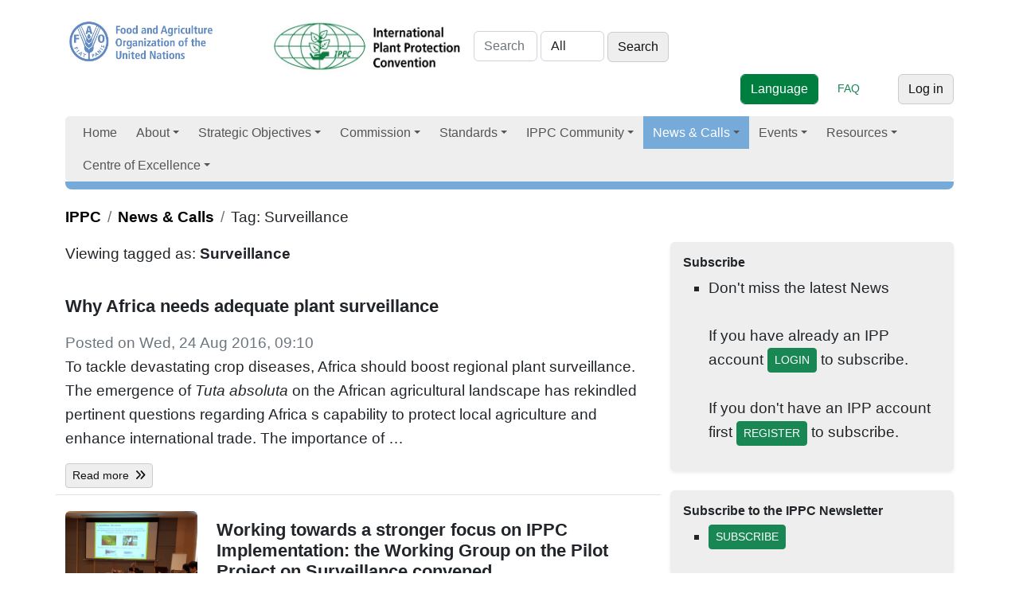

--- FILE ---
content_type: text/html; charset=utf-8
request_url: https://www.ippc.int/en/news/tag/surveillance/
body_size: 17185
content:
<!doctype html>

<html lang="en">
     
     
       

      <head>

        <meta http-equiv="Content-type" content="text/html; charset=utf-8">
        <meta name="viewport" content="width=device-width, initial-scale=1, shrink-to-fit=no">
        <meta name="robots" content="index,follow">
        <meta name="keywords" content="">
        <meta name="description" content="Latest News from the IPPC Secretariat">

         

        <meta property="og:site_name" content="International Plant Protection Convention">		
        <meta property="og:url" content="">
        <meta property="og:image" content="">
        <meta property="og:title" content="">
        <meta property="og:type"  content="" />
        <meta property="og:description" content=""/>
    
        <meta name="twitter:card" content="summary_large_image">
        <meta name="twitter:site" content="@IPPC">
        <meta name="twitter:creator" content="@IPPC">
        <meta name="twitter:title" content="">
        <meta property="twitter:image" content=""/>
        <meta property="twitter:description" content=""/>
        
        
        
     
        <meta name="google-site-verification" content="7gYniolcWgnISXKdGyrk7JeW0RGCtu3cT0VAXZQjm9I" />
        <title>News &amp; Calls - International Plant Protection Convention</title>
        <!--link href="//netdna.bootstrapcdn.com/font-awesome/4.0.3/css/font-awesome.css" rel="stylesheet"-->
        <link rel="shortcut icon" href="/static/img/favicon.ico">
        <link rel="stylesheet" type="text/css" href="/static/grappelli/css/widgets.css">
        
            <link rel="alternate" type="application/rss+xml" title="RSS" href="/en/blog/feeds/rss/">
            <link rel="alternate" type="application/atom+xml" title="Atom" href="/en/blog/feeds/atom/">
        

        
            <!--link rel="stylesheet" href="/static/css/bootstrap.css" %}"-->
            <!--link rel="stylesheet" href="/static/css/mezzanine.css" %}"-->
            <!--link rel="stylesheet" href="/static/css/bootstrap-responsive.css"-->
              <!--link rel="stylesheet" href="/static/css/ippc20160201_2.css" %}"-->
             <!-- Font Awesome --> 
                <!--link href="https://maxcdn.bootstrapcdn.com/font-awesome/4.7.0/css/font-awesome.min.css" rel="stylesheet" -->
                <!--link rel="stylesheet" href="https://use.fontawesome.com/releases/v5.8.2/css/all.css"-->
                <link rel="stylesheet" href=" https://site-assets.fontawesome.com/releases/v6.1.1/css/all.css">
  <!-- Bootstrap core CSS -->
            <!--link rel="stylesheet" type="text/css" href="/static/css/gridipp/bootstrap/css/bootstrap.min.css" -->
            <link rel="preconnect" href="https://fonts.googleapis.com/">
            <link rel="preconnect" href="https://fonts.gstatic.com/" crossorigin="">

           
            <link href="/static/css/gridipp/bootstrap/css/animate.css" rel="stylesheet" type="text/css">
            <!-- Bootstrap  CSS -->

     <!--  
      =SmartMenus core CSS
      https://www.smartmenus.org/ 
      Documentation: https://www.smartmenus.org/docs/ -->
      <link href='/static/css/2023/sm-core-css.css' rel='stylesheet' type='text/css'>
      <!-- "sm-clean" menu theme - don’t forget to set the =Globalnav ul class to sm-clean, too! -->
      <link href='/static/css/2023/sm-clean/sm-clean.css' rel='stylesheet' type='text/css'>
      
    
    <!-- Bootstrap Core CSS -->
    <link href="/static/css/2023/bootstrap.min.css" rel="stylesheet">

    <!-- IPPC Theme -->
    <link href="/static/css/2023/ippc20230518.css" rel="stylesheet">


    <!--script charset="utf-8" src="/static/css/2023/timeline.16b53cc33aaa562f8f41a495bf720289.js.download"></script-->
  </head>
            <!--link rel="stylesheet" href="/static/css/gridipp/style.css">
            <link rel="stylesheet" href="/static/css/gridipp/style_1_1.css"-->

              <link rel="stylesheet" href="/static/css/chosen.css">
              <link rel="stylesheet" href="/static/schedule/css/schedule.css" type="text/css" media="screen" />
    
              
              

              
          
              <script src="https://code.jquery.com/jquery-3.3.1.min.js"></script> 

        <script src="/static/js/bootstrap.js"></script>
        <script src="/static/js/bootstrap-extras.js"></script>
        <script src="/static/js/chosen.jquery.min.js"></script>
        <script src="/static/js/jquery.min.js"></script>
    
        <script type="text/javascript" src="/en/jsi18n/"></script>
   
        <script type="text/javascript" src="/static/admin/js/core.js"></script>


        <script type="tepxt/javascript" src="/static/admin/js/jquery.min.js"></script> 
        <script type="text/javascript" src="/static/admin/js/jquery.init.js"></script> 
        <script type="text/javascript" src="/static/admin/js/actions.min.js"></script> 
        <script type="text/javascript" src="/static/admin/js/calendar.js"></script>

        <script type="text/javascript" src="/static/admin/js/admin/DateTimeShortcuts.js"></script>

        
        
        <script src="/static/js/jquery.formset.js"></script>
 
          
    
        
        <!--[if lt IE 9]>
        <script src="/static/js/html5shiv.js" %}"></script>
        <![endif]-->

          
         
        
          
           
           
               
               
               <script type="text/javascript">
                function openNav() {
                  var divmainbox = document.getElementById('divmainbox');
                  var divmainsidebox = document.getElementById('divmainsidebox');
                  var divaction = document.getElementById('divaction');
                  divmainbox.className = "span8";
                  divmainsidebox.className = "span4";
                  divmainsidebox.style.display='block';
                  divaction.style.display='none';
                }

                function closeNav() {
                  var divmainbox = document.getElementById('divmainbox');
                  var divmainsidebox = document.getElementById('divmainsidebox');
                  var divaction = document.getElementById('divaction');
                  divmainbox.className = "span12";
                  divmainsidebox.style.display='none';
                  divaction.style.display='block';
                }
            </script>
            <!-- new Google Tag Manager -->
            <script>
              window.dataLayer = window.dataLayer || [];
              window.dataLayer.push({
              'event': 'pageType',
              'cmsType': 'DJANGO'
              }); 
               </script>
            <!-- Google Tag Manager -->
    <script>(function(w,d,s,l,i){w[l]=w[l]||[];w[l].push({'gtm.start':
    new Date().getTime(),event:'gtm.js'});var f=d.getElementsByTagName(s)[0],
    j=d.createElement(s),dl=l!='dataLayer'?'&l='+l:'';j.async=true;j.src=
    'https://www.googletagmanager.com/gtm.js?id='+i+dl;f.parentNode.insertBefore(j,f);
    })(window,document,'script','dataLayer','GTM-PQGSTC5');</script>
    <!-- End Google Tag Manager -->
    
            <!-- end new google tag manager -->
 <!-- Google Tag Manager -->
<!--script>(function(w,d,s,l,i){w[l]=w[l]||[];w[l].push({'gtm.start':
    new Date().getTime(),event:'gtm.js'});var f=d.getElementsByTagName(s)[0],
    j=d.createElement(s),dl=l!='dataLayer'?'&l='+l:'';j.async=true;j.src=
    'https://www.googletagmanager.com/gtm.js?id='+i+dl;f.parentNode.insertBefore(j,f);
    })(window,document,'script','dataLayer','GTM-W5F9DKL');</script-->
    <!-- End Google Tag Manager -->

    <script type="text/javascript" class="init">
	$(document).ready(function () {
    $('#publications').DataTable({
        lengthMenu: [
            [50, 100, 150, -1],
            [50, 100, 150, 'All'],
        ],
    });
});
 
      $(document).ready(function () {
        $('#topic1').DataTable({
        lengthMenu: [
            [50, 100, 150, -1],
            [50, 100, 150, 'All'],
        ],
    });
      
      });
      $(document).ready(function () {
        $('#topic2').DataTable({
        lengthMenu: [
            [50, 100, 150, -1],
            [50, 100, 150, 'All'],
        ],
    });
      
      });
      $(document).ready(function () {
        $('#topic3').DataTable({
        lengthMenu: [
            [50, 100, 150, -1],
            [50, 100, 150, 'All'],
        ],
    });
      
      });
      $(document).ready(function () {
        $('#topic4').DataTable({
        lengthMenu: [
            [50, 100, 150, -1],
            [50, 100, 150, 'All'],
        ],
    });
      
      });
      $(document).ready(function () {
        $('#topic5').DataTable({
        lengthMenu: [
            [50, 100, 150, -1],
            [50, 100, 150, 'All'],
        ],
    });
      
      });
      $(document).ready(function () {
        $('#topic6').DataTable({
        lengthMenu: [
            [50, 100, 150, -1],
            [50, 100, 150, 'All'],
        ],
    });
      
      });
      $(document).ready(function () {
        $('#memberstable').DataTable({
        lengthMenu: [
            [50, 100, 150, -1],
            [50, 100, 150, 'All'],
        ],
    });
      
      });
      $(document).ready(function () {
        $('#meetings').DataTable({
        lengthMenu: [
            [50, 100, 150, -1],
            [50, 100, 150, 'All'],
        ],
        /*columnDefs: [ { type: 'date', "targets": [2] } ] , */
        order: [[2, 'desc']],
    });
      
      });
      $(document).ready(function () {
        $('#fcreports').DataTable({
        lengthMenu: [
            [50, 100, 150, -1],
            [50, 100, 150, 'All'],
        ],
       // columnDefs: [ { type: 'date', "targets": [2] } ] , 
        order: [[2, 'desc']],
    });
      
      });
      $(document).ready(function () {
        $('#reportingsys').DataTable({
        lengthMenu: [
            [50, 100, 150, -1],
            [50, 100, 150, 'All'],
        ],
        columnDefs: [ { type: 'date', "targets": [2] } ] , 
        order: [[2, 'desc']],
    });
      
      });
      
        </script> 
</head>
<body id="news">  
  <!-- Google Tag Manager (noscript) -->
<!--noscript><iframe src="https://www.googletagmanager.com/ns.html?id=GTM-W5F9DKL"
    height="0" width="0" style="display:none;visibility:hidden"></iframe></noscript-->
    <!-- Google Tag Manager (noscript) -->
<noscript><iframe src="https://www.googletagmanager.com/ns.html?id=GTM-PQGSTC5"  height="0" width="0" style="display:none;visibility:hidden"></iframe></noscript>
    <!-- End Google Tag Manager (noscript) -->
    
<!--  MODAL POP UP   --> 
     

<!--  MODAL POP UP end   -->
  <div class="container">

    
    <div class="row">
      <div class="col-md-12">
         
        <header>
          <div class="row">
            <div class="col-md-12">

              <div> 
              <a href="http://www.fao.org/"><img id="faologo" src="/static/img/FAO_logo_Blue_3lines_en.jpg" alt="FAO" class="d-inline-block"></a>
              <a href="/en"><img src="/static/img/IPPC_logo_Green_3lines_en.jpg" alt="logo IPPC" class="d-inline-block" width="260px"></a>

               
<form class="form-inline d-inline-block" id="searchform" action="/en/search/">
     
        <input placeholder="Search" type="text" name="q" value="" class="form-control d-inline-block" aria-label="Search" style="width:80px;">
        
        
        <select name="type" class="form-control d-inline-block"  style="width:80px;">
            <option value="">All</option>
            
            <option value="calls.CallsPost"
                >
                Calls
            </option>
            
            <option value="ippc.EventReporting"
                >
                Event reporting
            </option>
            
            <option value="iyph.IyphPost"
                >
                Iyph
            </option>
            
            <option value="news.NewsPost"
                >
                News
            </option>
            
            <option value="pages.Page"
                >
                Pages
            </option>
            
            <option value="ippc.PestReport"
                >
                Pest reports
            </option>
            
            <option value="ippc.Publication"
                >
                Publications
            </option>
            
            <option value="ippc.ReportingObligation"
                >
                Reporting obligations
            </option>
            
        </select>
    

<input type="submit" class="btn btn-secondary d-inline-block w-auto" value="Search">
 
  </form>

              
              


    
     


               
<div class="utilities d-inline-block pull-right"> <!-- d-flex justify-content-end -->
    
    <form action=""  method="POST" enctype="multipart/form-data"  class="form-inline d-inline-block" >
    <input type="hidden" name="csrfmiddlewaretoken" value="OzYKDbHKVDwTshtCoHvPASPJHuIzkWglLoxzrGFsDKVnJfHEKqUp4JXuM1KsXaeT">
    <select data-placeholder="Language" class="form-control d-inline-block btn btn-primary"  id="selectlanguage">
      <option>Language</option>
      
        
            
              <option  class="btn btn-primary" value="/en/news/tag/surveillance/">English</option>
             
                         
      
        
            
              <option   class="btn btn-light" value="/fr/news/tag/surveillance/">French</option>
             
                         
      
        
            
              <option   class="btn btn-light" value="/es/news/tag/surveillance/">Spanish</option>
             
                         
      
        
            
              <option   class="btn btn-light" value="/ru/news/tag/surveillance/">Russian</option>
             
                         
      
        
            
              <option   class="btn btn-light" value="/ar/news/tag/surveillance/">Arabic</option>
             
                         
      
        
            
              <option   class="btn btn-light" value="/zh/news/tag/surveillance/">Chinese</option>
             
                         
      
    </select>                        
    </form>&nbsp;&nbsp;&nbsp;&nbsp;&nbsp;
    <a href="/faq/" class="d-inline-block text-success" role="button">FAQ</a>&nbsp;&nbsp;&nbsp;&nbsp;&nbsp;
    <!--a href="" class="d-inline-block text-success" role="button">Toolkit</a-->&nbsp;&nbsp;&nbsp;&nbsp;&nbsp;
    

   

   <a href="/en/accounts/login/?next=/en/news/tag/surveillance/" class="btn btn-secondary">Log in</a>
            
 
  </div> <!-- end .utilities -->


</div> <!-- end .utilities -->








               

              
              <script type="text/javascript" charset="utf-8">
                $(function() {
                      $('#selectlanguage').change(function() {
                            window.location.href = $(this).val();
                      });
                });
                </script>
            </div> <!-- end .row -->
        </div></header>
        
    </div> <!-- end .col-md-12 -->
</div> <!-- end .row --> 
<nav class="main-nav navbar-light" role="navigation"> 
 
    
  <ul id="main-menu" class="sm sm-clean">
            
<li><a href="/">Home</a></li><li><a href="/about/overview" ><!---->
        
        
        
              
                
                    
                

                
                
                    
                        About 
                        
                
                         
                        
                
        </a><ul><li><a href="/en/about/overview/">
 
            
                
                     
                

                
                
                       
                  
                         
                        
                
                        Overview 
                        
                         </a></li><li><a href="/en/about/convention-text/">
 
            
                
                     
                

                
                
                       
                  
                         
                        
                
                        Convention text 
                        
                         </a></li><li><a href="/en/about/secretariat/">
 
            
                
                     
                

                
                
                       
                  
                         
                        
                
                        IPPC Secretariat 
                        
                         </a></li><li><a href="/en/about/core-activities/">
 
            
                
                     
                

                
                
                       
                  
                         
                        
                
                        Core Activities 
                        
                         </a><ul><li><a href="/en/about/core-activities/standards-setting/">
 
            
                
                     
                

                
                
                       
                  
                         
                        
                
                        Standard setting 
                        
                         </a><ul><li><a href="/en/about/core-activities/standards-setting/topics-list-call/">
 
            
                
                     
                

                
                
                       
                  
                         
                        
                
                        Topics list & Call 
                        
                         </a></li><li><a href="/en/about/core-activities/standards-setting/language-versions/">
 
            
                
                     
                

                
                
                       
                  
                         
                        
                
                        Language versions 
                        
                         </a></li><li><a href="/en/core-activities/standards-setting/approved-specifications/">
 
            
                
                     
                

                
                
                       
                  
                         
                        
                
                        Approved specifications 
                        
                         </a></li></ul></li><li><a href="/en/about/core-activities/capacity-development/">
 
            
                
                     
                

                
                
                       
                  
                         
                        
                
                        Implementation & Capacity Development 
                        
                         </a><ul><li><a href="/en/about/core-activities/capacity-development/guides-and-training-materials/">
 
            
                
                     
                

                
                
                       
                  
                         
                        
                
                        IPPC Guides and Training Materials 
                        
                         </a><ul><li><a href="/en/e-learning/">
 
            
                
                     
                

                
                
                       
                  
                         
                        
                
                        E-learning courses 
                        
                         </a></li></ul></li><li><a href="/en/core-activities/capacity-development/programmes/">
 
            
                
                     
                

                
                
                       
                  
                         
                        
                
                        Programmes 
                        
                         </a><ul><li><a href="/en/core-activities/capacity-development/programmes/strenghtening-pest-outbreak-alert-and-response-systems/">
 
            
                
                     
                

                
                
                       
                  
                         
                        
                
                        Pest Outbreak Alert and Response System (POARS) 
                        
                         </a></li><li><a href="/en/core-activities/capacity-development/programmes/ippc-global-coordination-on-fusarium-oxysporum-f-sp-cubense-tropical-race-4-tr4/">
 
            
                
                     
                

                
                
                       
                  
                         
                        
                
                        IPPC Global coordination response on Fusarium oxysporum f. sp. cubense Tropical Race 4 (TR4) 
                        
                         </a></li></ul></li><li><a href="/en/core-activities/capacity-development/projects-on-implementation-and-capacity-development/">
 
            
                
                     
                

                
                
                       
                  
                         
                        
                
                        Implementation and Capacity Development Projects 
                        
                         </a><ul><li><a href="/en/core-activities/capacity-development/projects-on-implementation-and-capacity-development/eu-support-to-the-ippc-strategic-framework-2026-/">
 
            
                
                     
                

                
                
                       
                  
                         
                        
                
                        EU Support to the IPPC Strategic Framework and Workplan 
                        
                         </a></li><li><a href="/en/core-activities/capacity-development/projects-on-implementation-and-capacity-development/japan-support-for-implementation-capacity-development-activities/">
 
            
                
                     
                

                
                
                       
                  
                         
                        
                
                        Japan Support for Implementation and Capacity Development Activities of the IPPC Secretariat 
                        
                         </a></li></ul></li><li><a href="/en/about/core-activities/capacity-development/phytosanitary-capacity-evaluation/">
 
            
                
                     
                

                
                
                       
                  
                         
                        
                
                        Phytosanitary Capacity Evaluation (PCE) 
                        
                         </a></li><li><a href="/en/core-activities/capacity-development/consultation-on-ic-sub-groups-draft-terms-of-reference-and-draft-rules-of-procedure/">
 
            
                
                     
                

                
                
                       
                  
                         
                        
                
                        Consultation on Implementation and Capacity Development Documents 
                        
                         </a></li></ul></li><li><a href="/en/about/overview/about/core-activities/governance/">
 
            
                
                     
                

                
                
                       
                  
                         
                        
                
                        Governance & Communication 
                        
                         </a><ul><li><a href="/en/about/overview/about/core-activities/governance/governance/communication-and-partnerships/">
 
            
                
                     
                

                
                
                       
                  
                         
                        
                
                        Communication and Partnerships 
                        
                         </a></li></ul></li><li><a href="/en/about/overview/about/core-activities/standards-and-implementation/">
 
            
                
                     
                

                
                
                       
                  
                         
                        
                
                        Cooperation between Standards & Implementation 
                        
                         </a><ul><li><a href="https://www.ippc.int/en/centre-of-excellence/framework/list">
 
            
                
                     
                

                
                
                       
                  
                        Framework for Standards and Implementation 
                        
                
                         
                        
                         </a></li></ul></li></ul></li></ul></li><li><a href="/strategic-objectives/ippc-strategic-framework" ><!---->
        
        
        
              
                
                    
                

                
                
                    
                        Strategic Objectives 
                        
                
                         
                        
                
        </a><ul><li><a href="/en/strategic-objectives/ippc-strategic-framework/">
 
            
                
                     
                

                
                
                       
                  
                         
                        
                
                        IPPC Strategic Framework 
                        
                         </a></li><li><a href="/en/strategic-objectives/plant-health-food-security/">
 
            
                
                     
                

                
                
                       
                  
                         
                        
                
                        Plant Health & Food Security 
                        
                         </a></li><li><a href="/en/strategic-objectives/plant-health-safe-trade/">
 
            
                
                     
                

                
                
                       
                  
                         
                        
                
                        Plant Health & Safe Trade 
                        
                         </a><ul><li><a href="/en/core-activities/capacity-development/e-commerce/">
 
            
                
                     
                

                
                
                       
                  
                         
                        
                
                        E-commerce 
                        
                         </a></li><li><a href="/en/core-activities/capacity-development/sea-containers/">
 
            
                
                     
                

                
                
                       
                  
                         
                        
                
                        Sea Containers 
                        
                         </a><ul><li><a href="/en/core-activities/capacity-development/sea-containers/ic-sub-group-sea-container-task-force-sctf/">
 
            
                
                     
                

                
                
                       
                  
                         
                        
                
                        Sea Container Task Force (SCTF) 
                        
                         </a></li><li><a href="/en/core-activities/capacity-development/sea-containers/international-workshop-on-reducing-the-introduction-of-pests-through-the-sea-container-pathway/">
 
            
                
                     
                

                
                
                       
                  
                         
                        
                
                        International workshop on reducing the introduction of pests through the sea container pathway 
                        
                         </a></li><li><a href="/en/core-activities/capacity-development/sea-containers/international-workshop-on-pest-risk-mitigation-of-sea-containers-and-their-cargoes-and-the-facilitation-of-international-trade-defining-the-way-forward/">
 
            
                
                     
                

                
                
                       
                  
                         
                        
                
                        International workshop on pest risk mitigation of sea containers and their cargoes and the facilitation of international trade - defining the way forward 
                        
                         </a></li></ul></li><li><a href="/en/ephyto/">
 
            
                
                     
                

                
                
                       
                  
                         
                        
                
                        IPPC ePhyto Solution 
                        
                         </a></li><li><a href="/en/core-activities/governance/trade-facilitation/">
 
            
                
                     
                

                
                
                       
                  
                         
                        
                
                        Trade facilitation 
                        
                         </a></li></ul></li><li><a href="/en/strategic-objectives/plant-health-environmental-protection/">
 
            
                
                     
                

                
                
                       
                  
                         
                        
                
                        Plant Health & Environmental Protection 
                        
                         </a><ul><li><a href="/en/strategic-objectives/plant-health-environmental-protection/the-impacts-of-climate-change-on-plant-health/">
 
            
                
                     
                

                
                
                       
                  
                         
                        
                
                        The impacts of climate change on plant health 
                        
                         </a></li></ul></li></ul></li><li><a href="/commission/cpm/" ><!---->
        
        
        
              
                
                    
                

                
                
                    
                        Commission 
                        
                
                         
                        
                
        </a><ul><li><a href="/en/commission/cpm/">
 
            
                
                     
                

                
                
                       
                  
                         
                        
                
                        The Commission on Phytosanitary Measures (CPM) 
                        
                         </a><ul><li><a href="/en/commission/cpm/cpm-sessions/">
 
            
                
                     
                

                
                
                       
                  
                         
                        
                
                        CPM Sessions 
                        
                         </a><ul><li><a href="/en/commission/cpm/cpm-sessions/cpm-20-2026/">
 
            
                
                     
                

                
                
                       
                  
                         
                        
                
                        CPM 20 - 2026 
                        
                         </a></li></ul></li><li><a href="/en/commission/cpm/cpm-rules-of-procedure/">
 
            
                
                     
                

                
                
                       
                  
                         
                        
                
                        CPM Rules of Procedure 
                        
                         </a></li><li><a href="/en/commission/cpm/cpm-recommendations/">
 
            
                
                     
                

                
                
                       
                  
                         
                        
                
                        CPM Recommendations 
                        
                         </a></li><li><a href="/en/commission/cpm/orientation-to-cpm/">
 
            
                
                     
                

                
                
                       
                  
                         
                        
                
                        Orientation to CPM 
                        
                         </a></li></ul></li><li><a href="/en/commission/bureau/">
 
            
                
                     
                

                
                
                       
                  
                         
                        
                
                        CPM Bureau 
                        
                         </a><ul><li><a href="/en/commission/bureau/ippc-financial-committee-fc/">
 
            
                
                     
                

                
                
                       
                  
                         
                        
                
                        IPPC Financial Committee (FC) 
                        
                         </a></li></ul></li><li><a href="/en/commission/strategic-planning-group/">
 
            
                
                     
                

                
                
                       
                  
                         
                        
                
                        Strategic Planning Group 
                        
                         </a></li><li><a href="/en/commission/cpm-focus-group-reports/">
 
            
                
                     
                

                
                
                       
                  
                         
                        
                
                        CPM Focus Group and Working Group Reports 
                        
                         </a><ul><li><a href="/en/commission/cpm-focus-group-reports/task-force-on-topics/">
 
            
                
                     
                

                
                
                       
                  
                         
                        
                
                        Task Force on Topics 
                        
                         </a></li><li><a href="/en/commission/cpm-focus-group-reports/climate-change-and-phytosanitary-issues/">
 
            
                
                     
                

                
                
                       
                  
                         
                        
                
                        CPM Focus Group on Climate Change and Phytosanitary Issues 
                        
                         </a></li><li><a href="/en/commission/cpm-focus-group-reports/cpm-focus-group-on-global-phytosanitary-research-coordination/">
 
            
                
                     
                

                
                
                       
                  
                         
                        
                
                        CPM Focus Group on Global Phytosanitary Research Coordination 
                        
                         </a></li><li><a href="/en/commission/cpm-focus-group-reports/cpm-fg-on-plant-health-in-the-context-of-one-health/">
 
            
                
                     
                

                
                
                       
                  
                         
                        
                
                        CPM FG on Plant Health in the Context of One Health 
                        
                         </a></li><li><a href="/en/commission/cpm-focus-group-reports/fg-safe-provision-of-food-and-other-humanitarian-aid/">
 
            
                
                     
                

                
                
                       
                  
                         
                        
                
                        CPM Focus Group on Safe Provision of Food and Other Humanitarian Aid 
                        
                         </a></li><li><a href="/en/commission/cpm-focus-group-reports/fg-on-sea-containers/">
 
            
                
                     
                

                
                
                       
                  
                         
                        
                
                        CPM Focus Group on Sea Containers 
                        
                         </a></li><li><a href="/en/commission/cpm-focus-group-reports/strengthening-pest-outbreak-alert-and-response-systems/">
 
            
                
                     
                

                
                
                       
                  
                         
                        
                
                        CPM Focus Group on Strengthening Pest Outbreak Alert and Response Systems 
                        
                         </a></li><li><a href="/en/commission/cpm-focus-group-reports/fg-sustainable-funding-ippc-ephyto-solution/">
 
            
                
                     
                

                
                
                       
                  
                         
                        
                
                        CPM Focus Group on Sustainable Funding of the IPPC ePhyto Solution 
                        
                         </a></li><li><a href="/en/commission/cpm-focus-group-reports/calls-nominations-for-cpm-fg/">
 
            
                
                     
                

                
                
                       
                  
                         
                        
                
                        Calls for nominations for CPM Focus Groups 
                        
                         </a></li></ul></li><li><a href="/en/commission/standards-committee/">
 
            
                
                     
                

                
                
                       
                  
                         
                        
                
                        Standards Committee (SC) 
                        
                         </a><ul><li><a href="/en/commission/standards-committee/technical-panels/">
 
            
                
                     
                

                
                
                       
                  
                         
                        
                
                        Technical panels (TPs) 
                        
                         </a><ul><li><a href="/en/commission/standards-committee/technical-panels/technical-panel-diagnostic-protocols/">
 
            
                
                     
                

                
                
                       
                  
                         
                        
                
                        Technical Panel on Diagnostic Protocols  (TPDP) 
                        
                         </a></li><li><a href="/en/commission/standards-committee/technical-panels/technical-panel-glossary-phytosanitary-terms-ispm-5/">
 
            
                
                     
                

                
                
                       
                  
                         
                        
                
                        Technical Panel for the Glossary (TPG) 
                        
                         </a></li><li><a href="/en/commission/standards-committee/technical-panels/technical-panel-phytosanitary-treatments/">
 
            
                
                     
                

                
                
                       
                  
                         
                        
                
                        Technical Panel on Phytosanitary Treatments (TPPT) 
                        
                         </a></li><li><a href="/en/commission/standards-committee/technical-panels/technical-panel-on-commodity-standards/">
 
            
                
                     
                

                
                
                       
                  
                         
                        
                
                        Technical Panel on Commodity Standards (TPCS) 
                        
                         </a></li></ul></li><li><a href="/en/commission/standards-committee/expert-working-groups/">
 
            
                
                     
                

                
                
                       
                  
                         
                        
                
                        Expert working groups (EWGs) 
                        
                         </a></li><li><a href="/en/commission/standards-committee/workshop-expert-meetings/">
 
            
                
                     
                

                
                
                       
                  
                         
                        
                
                        Ad hoc expert groups 
                        
                         </a><ul><li><a href="/en/commission/standards-committee/workshop-expert-meetings/expert-consultation-on-cold-treatments/">
 
            
                
                     
                

                
                
                       
                  
                         
                        
                
                        Expert Consultation on Cold Treatments (ECCT) 
                        
                         </a></li><li><a href="/en/commission/standards-committee/workshop-expert-meetings/open-ended-workshop-international-movement-of-grain/">
 
            
                
                     
                

                
                
                       
                  
                         
                        
                
                        Open-ended Workshop on the International Movement of Grain 
                        
                         </a></li><li><a href="/en/commission/standards-committee/workshop-expert-meetings/expert-consultation-phytosanitary-treatments-bactrocera-dorsalis-complex/">
 
            
                
                     
                

                
                
                       
                  
                         
                        
                
                        Expert Consultation on phytosanitary treatments for The Bactrocera Dorsalis complex 
                        
                         </a></li></ul></li></ul></li><li><a href="/en/commission/capacity-development-committee/">
 
            
                
                     
                

                
                
                       
                  
                         
                        
                
                        Implementation and Capacity Development Committee (IC) 
                        
                         </a><ul><li><a href="/en/commission/capacity-development-committee/ic-sub-group/">
 
            
                
                     
                

                
                
                       
                  
                         
                        
                
                        IC Subgroups and Teams 
                        
                         </a></li></ul></li></ul></li><li><a href="/core-activities/standards-setting/ispms/" ><!---->
        
        
        
              
                
                    
                

                
                
                    
                        Standards 
                        
                
                         
                        
                
        </a><ul><li><a href="/en/core-activities/standards-setting/ispms/">
 
            
                
                     
                

                
                
                       
                  
                         
                        
                
                        Adopted Standards (ISPMs) 
                        
                         </a></li><li><a href="/commission/cpm-recommendations/">
 
            
                
                     
                

                
                
                       
                  
                        CPM Recommendations 
                        
                
                         
                        
                         </a></li><li><a href="/about/core-activities/capacity-development/guides-and-training-materials">
 
            
                
                     
                

                
                
                       
                  
                        Guides and Training Materials 
                        
                
                         
                        
                         </a></li></ul></li><li><a href="/en/ippc-community/" ><!---->
        
        
        
              
                
                    
                

                
                
                    
                         
                        
                
                        IPPC Community 
                        
                
        </a><ul><li><a href="/en/about/ippc-network/countries/">
 
            
                
                    Countries 
                

                
                 </a><ul><li><a href="/countries/nppos/list-countries/">
 
            
                
                     
                

                
                
                       
                  
                        National Plant Protection Organizations (NPPOs) 
                        
                
                         
                        
                         </a></li><li><a href="/countries/all/list-countries/">
 
            
                
                     
                

                
                
                       
                  
                        List of Countries 
                        
                
                         
                        
                         </a></li><li><a href="/en/ippc-community/countries/nro/">
 
            
                
                     
                

                
                
                       
                  
                         
                        
                
                        National Reporting Obligations 
                        
                         </a><ul><li><a href="/en/core-activities/information-exchange/nro-and-ipp-training/">
 
            
                
                     
                

                
                
                       
                  
                         
                        
                
                        NRO and IPP training 
                        
                         </a></li></ul></li></ul></li><li><a href="/en/ippc-community/regional-plant-protection-organizations/">
 
            
                
                     
                

                
                
                       
                  
                         
                        
                
                        Regional Plant Protection Organizations 
                        
                         </a></li><li><a href="/en/ippc-community/partners/">
 
            
                
                     
                

                
                
                       
                  
                         
                        
                
                        Partners 
                        
                         </a><ul><li><a href="/en/core-activities/external-cooperation/fao-regional-plant-protection-officers/">
 
            
                
                     
                

                
                
                       
                  
                         
                        
                
                        FAO Regional Plant Protection and Production Officers 
                        
                         </a></li></ul></li></ul></li><li  class="current"><a href="/en/news/category/ippcnews/" >
        
        
        
              
                
                    News & Calls
                

                
                
        </a><ul><li><a href="https://www.ippc.int/en/news/category/ippcnews">
 
            
                
                     
                

                
                
                       
                  
                        IPPC news 
                        
                
                         
                        
                         </a></li><li><a href="/news/category/announcements/">
 
            
                
                     
                

                
                
                       
                  
                        Announcements 
                        
                
                         
                        
                         </a></li><li><a href="/news/category/spotlight/">
 
            
                
                     
                

                
                
                       
                  
                        Spotlights 
                        
                
                         
                        
                         </a></li><li><a href="/news/category/blogs/">
 
            
                
                     
                

                
                
                       
                  
                        Blogs 
                        
                
                         
                        
                         </a></li><li><a href="/stories/">
 
            
                
                     
                

                
                
                       
                  
                        Success stories 
                        
                
                         
                        
                         </a></li><li><a href="/en/news/ippc-newsletters/">
 
            
                
                     
                

                
                
                       
                  
                         
                        
                
                        IPPC Newsletters 
                        
                         </a></li><li><a href="/calls/">
 
            
                
                     
                

                
                
                       
                  
                        Calls & Deadlines 
                        
                
                         
                        
                         </a><ul><li><a href="/en/calls/call-for-topics-standards-and-implementation/">
 
            
                
                     
                

                
                
                       
                  
                         
                        
                
                        Call for Topics: Standards and Implementation 
                        
                         </a></li><li><a href="/en/calls//calls-and-consultations/">
 
            
                
                     
                

                
                
                       
                  
                         
                        
                
                        Calls for Standards 
                        
                         </a></li><li><a href="/en/calls/calls-capacaity-dev/">
 
            
                
                     
                

                
                
                       
                  
                         
                        
                
                        Calls on Implementation and Capacity Development Activities 
                        
                         </a></li></ul></li></ul></li><li><a href="/year/calendar" ><!---->
        
        
        
              
                
                    
                

                
                
                    
                        Events 
                        
                
                         
                        
                
        </a><ul><li><a href="/en/year/calendar/">
 
            
                
                    Calendar 
                

                
                 </a></li><li><a href="/en/events/regional-ippc-workshops/">
 
            
                
                     
                

                
                
                       
                  
                         
                        
                
                        IPPC Regional Workshops 
                        
                         </a></li><li><a href="/en/events/webinars/">
 
            
                
                     
                

                
                
                       
                  
                         
                        
                
                        Webinars, Workshops and Symposia 
                        
                         </a></li><li><a href="/en/events/international-plant-health-conference/">
 
            
                
                     
                

                
                
                       
                  
                         
                        
                
                        International Plant Health Conference 
                        
                         </a></li></ul></li><li><a href="/resources/publications" ><!---->
        
        
        
              
                
                    
                

                
                
                    
                        Resources 
                        
                
                         
                        
                
        </a><ul><li><a href="/resources/publications">
 
            
                
                     
                

                
                
                       
                  
                        Publications 
                        
                
                         
                        
                         </a></li><li><a href="/en/resources/media/">
 
            
                
                     
                

                
                
                       
                  
                         
                        
                
                        Multimedia 
                        
                         </a><ul><li><a href="/en/resources/media/photos/">
 
            
                
                     
                

                
                
                       
                  
                         
                        
                
                        Photos 
                        
                         </a></li><li><a href="/en/resources/media/videos/">
 
            
                
                     
                

                
                
                       
                  
                         
                        
                
                        Videos 
                        
                         </a></li><li><a href="/en/resources/multimedia/social-media/">
 
            
                
                     
                

                
                
                       
                  
                         
                        
                
                        Social media 
                        
                         </a></li></ul></li><li><a href="/en/resources/multimedia/online-tools/">
 
            
                
                     
                

                
                
                       
                  
                         
                        
                
                        Online tools 
                        
                         </a><ul><li><a href="https://elearning.fao.org/course/view.php?name=ippc-campus">
 
            
                
                     
                

                
                
                       
                  
                        IPPC Plant Health Campus 
                        
                
                         
                        
                         </a></li><li><a href="http://www.ephytoexchange.org/">
 
            
                
                     
                

                
                
                       
                  
                        ePhyto 
                        
                
                         
                        
                         </a></li><li><a href="/pce">
 
            
                
                     
                

                
                
                       
                  
                        Phytosanitary Capacity Evaluation (PCE) 
                        
                
                         
                        
                         </a></li><li><a href="/centre-of-excellence/phytosanitary-system/">
 
            
                
                     
                

                
                
                       
                  
                        Phytosanitary Systems 
                        
                
                         
                        
                         </a></li><li><a href="/en/resources/multimedia/online-tools/ippc-observatory/">
 
            
                
                     
                

                
                
                       
                  
                         
                        
                
                        IPPC Observatory 
                        
                         </a></li><li><a href="/about/core-activities/capacity-development/guides-and-training-materials">
 
            
                
                     
                

                
                
                       
                  
                        IPPC Guides and Training Materials 
                        
                
                         
                        
                         </a></li><li><a href="/en/online-comment-system/">
 
            
                
                     
                

                
                
                       
                  
                         
                        
                
                        IPPC Online Comment System (OCS) 
                        
                         </a></li><li><a href="/core-activities/standards-setting/ispms">
 
            
                
                     
                

                
                
                       
                  
                        Adopted Standards (ISPMs) 
                        
                
                         
                        
                         </a></li><li><a href="/commission/cpm-recommendations/">
 
            
                
                     
                

                
                
                       
                  
                        CPM Recommendations 
                        
                
                         
                        
                         </a></li><li><a href="/ippc-community/countries/nro">
 
            
                
                     
                

                
                
                       
                  
                        National Reporting Obligations 
                        
                
                         
                        
                         </a></li></ul></li></ul></li><li><a href="/en/centre-of-excellence/" ><!---->
        
        
        
              
                
                    
                

                
                
                    
                         
                        
                
                        Centre of Excellence 
                        
                
        </a><ul><li><a href="/centre-of-excellence/framework/list">
 
            
                
                     
                

                
                
                       
                  
                        Framework for Standards and Implementation 
                        
                
                         
                        
                         </a></li><li><a href="/centre-of-excellence/phytosanitary-treatments-tool/">
 
            
                
                     
                

                
                
                       
                  
                        IPPC Phytosanitary Treatments search tool 
                        
                
                         
                        
                         </a></li><li><a href="/en/centre-of-excellence/phytosanitary-system/">
 
            
                
                     
                

                
                
                       
                  
                         
                        
                
                        Phytosanitary Systems 
                        
                         </a></li><li><a href="/about/core-activities/standards-setting/development-standards/searchable-pdf-database">
 
            
                
                     
                

                
                
                       
                  
                        Searchable PDF database 
                        
                
                         
                        
                         </a></li></ul></li>


  </ul>
</nav>



  
 
    
   <nav aria-label="breadcrumb"> 
           
                <ol class="breadcrumb">
                <li class="breadcrumb-item"><a href="/en/">IPPC</a></li><li class="breadcrumb-item"><a href="/en/news/">
            
            
            
                News & Calls
                
            
        </a></li><li class="breadcrumb-item">Tag: Surveillance
</li>
                </ol>
            
          </nav>
  
    
 <div class="row" >
        <div class="col-md-12">
            
            
            
        </div>
    </div>
       
       




    

      
      
<!--/.container-->
     

  
        <!--p class="pull-right"><a id="divaction" href="#" onclick="javascript:openNav();">☰ Open Navigation Menu</a></p-->
         
        <div class="container"></div><div class="row" >
        <div id="divmainbox" 
            
                
                    class="col-md-8 underline"    
                
            >
      
       
        
        


    
    <p>
    
        Viewing tagged as:  <strong>Surveillance</strong>
    
    
</p>




 <!--Grid row news-->
 <div class="row border-bottom pb-2 mb-2">
        <!--Grid column-->
        
        <!--Grid column-->

        <!--Grid column-->
          
        <div class="col-md-12 mb-4 mb-md-0">
            
            <h2>
            
                Why Africa needs adequate plant surveillance
            
            </h2>

          <p class="text-muted  mb-0">
            Posted 
                
                    
                
                 <span class="normal">on</span> Wed, 24 Aug 2016, 09:10
                
                
                    
                        <p>To tackle devastating crop diseases, Africa should boost regional plant surveillance. The emergence of <em>Tuta absoluta</em> on the African agricultural landscape has rekindled pertinent questions regarding Africa s capability to protect local agriculture and enhance international trade. The importance of …</p> <!--truncatewords_html:100-->
                      
                 
            </p>		
	   <a class="btn btn-sm btn-secondary" href="/en/news/why-africa-needs-adequate-plant-surveillance/" role="button">Read more&#160;&#160;<i class="fas fa-angle-double-right ml-2"></i></a>


          

        </div>
        <!--Grid column-->

      </div>
      <!--/. Grid row news-->









 <!--Grid row news-->
 <div class="row border-bottom pb-2 mb-2">
        <!--Grid column-->
        
        <div class="col-md-3 mb-4 mb-md-0  pt-2">
            <!--Image-->
            <div class="view overlay z-depth-1-half hover-zoomin2">
                <a href="/en/news/working-towards-a-stronger-focus-on-ippc-implementation-the-working-group-on-the-pilot-project-on-surveillance-convened/">
                
                    <img src="https://assets.ippc.int/static/media/uploads/news/.thumbnails/news_pilot_pic.png/news_pilot_pic-800x800.png" class="img-fluid mt-1 rounded" alt="">
               
                </a>
            </div>

        </div>
         
        <!--Grid column-->

        <!--Grid column-->
          
      <div class="col-md-9 mb-4 mb-md-0">
        
            <h2>
            
                Working towards a stronger focus on IPPC Implementation: the Working Group on the Pilot Project on Surveillance convened
            
            </h2>

          <p class="text-muted  mb-0">
            Posted 
                
                    
                
                 <span class="normal">on</span> Thu, 30 Jun 2016, 10:22
                
                
                    
                        <p>The Informal Working Group on the IPPC Implementation Pilot Project on Surveillance, attended by 13 plant pest surveillance experts, was held in Bangkok Thailand on 11th - 12th of June 2016. Organized by the APPPC with the cooperation of the …</p> <!--truncatewords_html:100-->
                      
                 
            </p>		
	   <a class="btn btn-sm btn-secondary" href="/en/news/working-towards-a-stronger-focus-on-ippc-implementation-the-working-group-on-the-pilot-project-on-surveillance-convened/" role="button">Read more&#160;&#160;<i class="fas fa-angle-double-right ml-2"></i></a>


          

        </div>
        <!--Grid column-->

      </div>
      <!--/. Grid row news-->









 <!--Grid row news-->
 <div class="row border-bottom pb-2 mb-2">
        <!--Grid column-->
        
        <div class="col-md-3 mb-4 mb-md-0  pt-2">
            <!--Image-->
            <div class="view overlay z-depth-1-half hover-zoomin2">
                <a href="/en/news/ippc-regional-workshop-for-the-near-east-and-north-africa-2015/">
                
                    <img src="https://assets.ippc.int/static/media/uploads/news/.thumbnails/dsc_8927cc.jpg/dsc_8927cc-800x800.jpg" class="img-fluid mt-1 rounded" alt="">
               
                </a>
            </div>

        </div>
         
        <!--Grid column-->

        <!--Grid column-->
          
      <div class="col-md-9 mb-4 mb-md-0">
        
            <h2>
            
                IPPC Regional Workshop for the Near East and North Africa 2015)
            
            </h2>

          <p class="text-muted  mb-0">
            Posted 
                
                    
                
                 <span class="normal">on</span> Fri, 25 Sep 2015, 06:37
                
                
                    
                        <p>The 2015 IPPC Regional Workshop for the Near East and North Africa was held 14-17 September, in Amman, Jordan, and there were 40 participants from 14 contracting parties and West Bank and Gaza Strip. The Workshop was organized by the …</p> <!--truncatewords_html:100-->
                      
                 
            </p>		
	   <a class="btn btn-sm btn-secondary" href="/en/news/ippc-regional-workshop-for-the-near-east-and-north-africa-2015/" role="button">Read more&#160;&#160;<i class="fas fa-angle-double-right ml-2"></i></a>


          

        </div>
        <!--Grid column-->

      </div>
      <!--/. Grid row news-->









 <!--Grid row news-->
 <div class="row border-bottom pb-2 mb-2">
        <!--Grid column-->
        
        <div class="col-md-3 mb-4 mb-md-0  pt-2">
            <!--Image-->
            <div class="view overlay z-depth-1-half hover-zoomin2">
                <a href="/en/news/ippc-regional-workshop-for-the-pacific-2015/">
                
                    <img src="https://assets.ippc.int/static/media/uploads/news/.thumbnails/5group_photo_ippc.jpg/5group_photo_ippc-800x800.jpg" class="img-fluid mt-1 rounded" alt="">
               
                </a>
            </div>

        </div>
         
        <!--Grid column-->

        <!--Grid column-->
          
      <div class="col-md-9 mb-4 mb-md-0">
        
            <h2>
            
                IPPC Regional Workshop for the Pacific 2015)
            
            </h2>

          <p class="text-muted  mb-0">
            Posted 
                
                    
                
                 <span class="normal">on</span> Wed, 26 Aug 2015, 08:11
                
                
                    
                        <p>The Workshop was organized by the Pacific Plant Protection Organization (PPPO) for 29-31 July 2015, with the participation of representatives from 19 National Plant Protection Organizations (NPPOs) in that region. The Workshop was funded with assistance from the Pacific Horticultural …</p> <!--truncatewords_html:100-->
                      
                 
            </p>		
	   <a class="btn btn-sm btn-secondary" href="/en/news/ippc-regional-workshop-for-the-pacific-2015/" role="button">Read more&#160;&#160;<i class="fas fa-angle-double-right ml-2"></i></a>


          

        </div>
        <!--Grid column-->

      </div>
      <!--/. Grid row news-->

















        
      </div>
      
        
                
                 
                <!-- country page  -->
                <div id="divmainsidebox"   class="col-md-4 right" >
                    
                
                
            
        
	
        
                    <!--p><a id="divaction" href="#closenav" onclick="javascript:closeNav();"> ☰ Close Sidebar</a></p-->    
        
        
        
        
        
        
        
       
           







<div class="card bg-light p-3 mb-4 border-0 shadow-sm"> 
        <h4>Subscribe</h4>
 
    <ul>
        <li>
            Don't miss the latest News <br>
            <br>
        
          If you have already an IPP account <a class="btn btn-sm btn-success" href="/accounts/login/?next=/en/news/category/ippcnews/">LOGIN</a> to subscribe. 
          <br><br>
          If you don't have an IPP account first <a class="btn btn-sm btn-success" href="/accounts/autoregister/?return_url=/en/news/tag/surveillance/">REGISTER</a>  to subscribe.

          
</li>
    </ul>
</div>

    <div class="card bg-light p-3 mb-4 border-0 shadow-sm"> 
        <h4>Subscribe to the IPPC Newsletter</h4>
    <ul>
         
            <li>
       
             <a class="btn btn-sm btn-success" href="http://newsletters.fao.org/k/Fao/ippc_subscription_form_english">SUBSCRIBE</a>
            </li>
            
</li>
    </ul>
</div>


    
    
    
    <script type="text/javascript" charset="utf-8">
    $(function() {
        $('#month').change(function() {
            window.location.href = $(this).val() + '';
        });
        $('#tag').change(function() {
            window.location.href = $(this).val() + '';
        });
    });
    </script>  
    
        <!-- Card content -->
        <div class="card bg-light p-3 mb-4 border-0 shadow-sm"> 
                <h4 class="card-title"><i class="fas fa-archive mr-2"></i><a>News archive</a></h4>
                
                <select class="form-select" id="month">
                    <option value="" disabled="" selected="">Year</option>
                    
                         
                            <option style="font-size: 1px; background-color: #ebebeb;" disabled>&nbsp;</option>
                            <option style="background-color: #cccccc;" value="" disabled=""><h6>2026<small> (<i>
                            3
                            
                            
                            
                            
                            
                            
                            
                            
                            
                            
                            
                            
                            
                            
                            
                            
                            
                            
                            
                            
                            
                            
                            </i>)</small></h6>  </option> 
                        
                        <option value="/en/news/archive/2026/1/">January</a> (3)</option> 
                    
                         
                            <option style="font-size: 1px; background-color: #ebebeb;" disabled>&nbsp;</option>
                            <option style="background-color: #cccccc;" value="" disabled=""><h6>2025<small> (<i>
                            
                            190
                            
                            
                            
                            
                            
                            
                            
                            
                            
                            
                            
                            
                            
                            
                            
                            
                            
                            
                            
                            
                            
                            </i>)</small></h6>  </option> 
                        
                        <option value="/en/news/archive/2025/12/">December</a> (16)</option> 
                    
                        
                        <option value="/en/news/archive/2025/11/">November</a> (10)</option> 
                    
                        
                        <option value="/en/news/archive/2025/10/">October</a> (15)</option> 
                    
                        
                        <option value="/en/news/archive/2025/9/">September</a> (11)</option> 
                    
                        
                        <option value="/en/news/archive/2025/8/">August</a> (7)</option> 
                    
                        
                        <option value="/en/news/archive/2025/7/">July</a> (13)</option> 
                    
                        
                        <option value="/en/news/archive/2025/6/">June</a> (20)</option> 
                    
                        
                        <option value="/en/news/archive/2025/5/">May</a> (19)</option> 
                    
                        
                        <option value="/en/news/archive/2025/4/">April</a> (14)</option> 
                    
                        
                        <option value="/en/news/archive/2025/3/">March</a> (35)</option> 
                    
                        
                        <option value="/en/news/archive/2025/2/">February</a> (14)</option> 
                    
                        
                        <option value="/en/news/archive/2025/1/">January</a> (16)</option> 
                    
                         
                            <option style="font-size: 1px; background-color: #ebebeb;" disabled>&nbsp;</option>
                            <option style="background-color: #cccccc;" value="" disabled=""><h6>2024<small> (<i>
                            
                            
                            187
                            
                            
                            
                            
                            
                            
                            
                            
                            
                            
                            
                            
                            
                            
                            
                            
                            
                            
                            
                            
                            </i>)</small></h6>  </option> 
                        
                        <option value="/en/news/archive/2024/12/">December</a> (14)</option> 
                    
                        
                        <option value="/en/news/archive/2024/11/">November</a> (19)</option> 
                    
                        
                        <option value="/en/news/archive/2024/10/">October</a> (20)</option> 
                    
                        
                        <option value="/en/news/archive/2024/9/">September</a> (16)</option> 
                    
                        
                        <option value="/en/news/archive/2024/8/">August</a> (12)</option> 
                    
                        
                        <option value="/en/news/archive/2024/7/">July</a> (22)</option> 
                    
                        
                        <option value="/en/news/archive/2024/6/">June</a> (10)</option> 
                    
                        
                        <option value="/en/news/archive/2024/5/">May</a> (22)</option> 
                    
                        
                        <option value="/en/news/archive/2024/4/">April</a> (22)</option> 
                    
                        
                        <option value="/en/news/archive/2024/3/">March</a> (10)</option> 
                    
                        
                        <option value="/en/news/archive/2024/2/">February</a> (9)</option> 
                    
                        
                        <option value="/en/news/archive/2024/1/">January</a> (11)</option> 
                    
                         
                            <option style="font-size: 1px; background-color: #ebebeb;" disabled>&nbsp;</option>
                            <option style="background-color: #cccccc;" value="" disabled=""><h6>2023<small> (<i>
                            
                            
                            
                            152
                            
                            
                            
                            
                            
                            
                            
                            
                            
                            
                            
                            
                            
                            
                            
                            
                            
                            
                            
                            </i>)</small></h6>  </option> 
                        
                        <option value="/en/news/archive/2023/12/">December</a> (7)</option> 
                    
                        
                        <option value="/en/news/archive/2023/11/">November</a> (14)</option> 
                    
                        
                        <option value="/en/news/archive/2023/10/">October</a> (16)</option> 
                    
                        
                        <option value="/en/news/archive/2023/9/">September</a> (10)</option> 
                    
                        
                        <option value="/en/news/archive/2023/8/">August</a> (12)</option> 
                    
                        
                        <option value="/en/news/archive/2023/7/">July</a> (15)</option> 
                    
                        
                        <option value="/en/news/archive/2023/6/">June</a> (18)</option> 
                    
                        
                        <option value="/en/news/archive/2023/5/">May</a> (15)</option> 
                    
                        
                        <option value="/en/news/archive/2023/4/">April</a> (11)</option> 
                    
                        
                        <option value="/en/news/archive/2023/3/">March</a> (17)</option> 
                    
                        
                        <option value="/en/news/archive/2023/2/">February</a> (10)</option> 
                    
                        
                        <option value="/en/news/archive/2023/1/">January</a> (7)</option> 
                    
                         
                            <option style="font-size: 1px; background-color: #ebebeb;" disabled>&nbsp;</option>
                            <option style="background-color: #cccccc;" value="" disabled=""><h6>2022<small> (<i>
                            
                            
                            
                            
                            149
                            
                            
                            
                            
                            
                            
                            
                            
                            
                            
                            
                            
                            
                            
                            
                            
                            
                            
                            </i>)</small></h6>  </option> 
                        
                        <option value="/en/news/archive/2022/12/">December</a> (10)</option> 
                    
                        
                        <option value="/en/news/archive/2022/11/">November</a> (8)</option> 
                    
                        
                        <option value="/en/news/archive/2022/10/">October</a> (15)</option> 
                    
                        
                        <option value="/en/news/archive/2022/9/">September</a> (13)</option> 
                    
                        
                        <option value="/en/news/archive/2022/8/">August</a> (11)</option> 
                    
                        
                        <option value="/en/news/archive/2022/7/">July</a> (13)</option> 
                    
                        
                        <option value="/en/news/archive/2022/6/">June</a> (19)</option> 
                    
                        
                        <option value="/en/news/archive/2022/5/">May</a> (10)</option> 
                    
                        
                        <option value="/en/news/archive/2022/4/">April</a> (17)</option> 
                    
                        
                        <option value="/en/news/archive/2022/3/">March</a> (19)</option> 
                    
                        
                        <option value="/en/news/archive/2022/2/">February</a> (8)</option> 
                    
                        
                        <option value="/en/news/archive/2022/1/">January</a> (6)</option> 
                    
                         
                            <option style="font-size: 1px; background-color: #ebebeb;" disabled>&nbsp;</option>
                            <option style="background-color: #cccccc;" value="" disabled=""><h6>2021<small> (<i>
                            
                            
                            
                            
                            
                            202
                            
                            
                            
                            
                            
                            
                            
                            
                            
                            
                            
                            
                            
                            
                            
                            
                            
                            </i>)</small></h6>  </option> 
                        
                        <option value="/en/news/archive/2021/12/">December</a> (14)</option> 
                    
                        
                        <option value="/en/news/archive/2021/11/">November</a> (13)</option> 
                    
                        
                        <option value="/en/news/archive/2021/10/">October</a> (18)</option> 
                    
                        
                        <option value="/en/news/archive/2021/9/">September</a> (18)</option> 
                    
                        
                        <option value="/en/news/archive/2021/8/">August</a> (9)</option> 
                    
                        
                        <option value="/en/news/archive/2021/7/">July</a> (19)</option> 
                    
                        
                        <option value="/en/news/archive/2021/6/">June</a> (20)</option> 
                    
                        
                        <option value="/en/news/archive/2021/5/">May</a> (17)</option> 
                    
                        
                        <option value="/en/news/archive/2021/4/">April</a> (19)</option> 
                    
                        
                        <option value="/en/news/archive/2021/3/">March</a> (27)</option> 
                    
                        
                        <option value="/en/news/archive/2021/2/">February</a> (13)</option> 
                    
                        
                        <option value="/en/news/archive/2021/1/">January</a> (15)</option> 
                    
                         
                            <option style="font-size: 1px; background-color: #ebebeb;" disabled>&nbsp;</option>
                            <option style="background-color: #cccccc;" value="" disabled=""><h6>2020<small> (<i>
                            
                            
                            
                            
                            
                            
                            204
                            
                            
                            
                            
                            
                            
                            
                            
                            
                            
                            
                            
                            
                            
                            
                            
                            </i>)</small></h6>  </option> 
                        
                        <option value="/en/news/archive/2020/12/">December</a> (21)</option> 
                    
                        
                        <option value="/en/news/archive/2020/11/">November</a> (18)</option> 
                    
                        
                        <option value="/en/news/archive/2020/10/">October</a> (25)</option> 
                    
                        
                        <option value="/en/news/archive/2020/9/">September</a> (18)</option> 
                    
                        
                        <option value="/en/news/archive/2020/8/">August</a> (3)</option> 
                    
                        
                        <option value="/en/news/archive/2020/7/">July</a> (20)</option> 
                    
                        
                        <option value="/en/news/archive/2020/6/">June</a> (21)</option> 
                    
                        
                        <option value="/en/news/archive/2020/5/">May</a> (21)</option> 
                    
                        
                        <option value="/en/news/archive/2020/4/">April</a> (15)</option> 
                    
                        
                        <option value="/en/news/archive/2020/3/">March</a> (12)</option> 
                    
                        
                        <option value="/en/news/archive/2020/2/">February</a> (18)</option> 
                    
                        
                        <option value="/en/news/archive/2020/1/">January</a> (12)</option> 
                    
                         
                            <option style="font-size: 1px; background-color: #ebebeb;" disabled>&nbsp;</option>
                            <option style="background-color: #cccccc;" value="" disabled=""><h6>2019<small> (<i>
                            
                            
                            
                            
                            
                            
                            
                            205
                            
                            
                            
                            
                            
                            
                            
                            
                            
                            
                            
                            
                            
                            
                            
                            </i>)</small></h6>  </option> 
                        
                        <option value="/en/news/archive/2019/12/">December</a> (17)</option> 
                    
                        
                        <option value="/en/news/archive/2019/11/">November</a> (14)</option> 
                    
                        
                        <option value="/en/news/archive/2019/10/">October</a> (23)</option> 
                    
                        
                        <option value="/en/news/archive/2019/9/">September</a> (16)</option> 
                    
                        
                        <option value="/en/news/archive/2019/8/">August</a> (15)</option> 
                    
                        
                        <option value="/en/news/archive/2019/7/">July</a> (19)</option> 
                    
                        
                        <option value="/en/news/archive/2019/6/">June</a> (18)</option> 
                    
                        
                        <option value="/en/news/archive/2019/5/">May</a> (20)</option> 
                    
                        
                        <option value="/en/news/archive/2019/4/">April</a> (21)</option> 
                    
                        
                        <option value="/en/news/archive/2019/3/">March</a> (20)</option> 
                    
                        
                        <option value="/en/news/archive/2019/2/">February</a> (13)</option> 
                    
                        
                        <option value="/en/news/archive/2019/1/">January</a> (9)</option> 
                    
                         
                            <option style="font-size: 1px; background-color: #ebebeb;" disabled>&nbsp;</option>
                            <option style="background-color: #cccccc;" value="" disabled=""><h6>2018<small> (<i>
                            
                            
                            
                            
                            
                            
                            
                            
                            174
                            
                            
                            
                            
                            
                            
                            
                            
                            
                            
                            
                            
                            
                            
                            </i>)</small></h6>  </option> 
                        
                        <option value="/en/news/archive/2018/12/">December</a> (21)</option> 
                    
                        
                        <option value="/en/news/archive/2018/11/">November</a> (13)</option> 
                    
                        
                        <option value="/en/news/archive/2018/10/">October</a> (21)</option> 
                    
                        
                        <option value="/en/news/archive/2018/9/">September</a> (13)</option> 
                    
                        
                        <option value="/en/news/archive/2018/8/">August</a> (4)</option> 
                    
                        
                        <option value="/en/news/archive/2018/7/">July</a> (19)</option> 
                    
                        
                        <option value="/en/news/archive/2018/6/">June</a> (16)</option> 
                    
                        
                        <option value="/en/news/archive/2018/5/">May</a> (8)</option> 
                    
                        
                        <option value="/en/news/archive/2018/4/">April</a> (24)</option> 
                    
                        
                        <option value="/en/news/archive/2018/3/">March</a> (12)</option> 
                    
                        
                        <option value="/en/news/archive/2018/2/">February</a> (13)</option> 
                    
                        
                        <option value="/en/news/archive/2018/1/">January</a> (10)</option> 
                    
                         
                            <option style="font-size: 1px; background-color: #ebebeb;" disabled>&nbsp;</option>
                            <option style="background-color: #cccccc;" value="" disabled=""><h6>2017<small> (<i>
                            
                            
                            
                            
                            
                            
                            
                            
                            
                            225
                            
                            
                            
                            
                            
                            
                            
                            
                            
                            
                            
                            
                            
                            </i>)</small></h6>  </option> 
                        
                        <option value="/en/news/archive/2017/12/">December</a> (10)</option> 
                    
                        
                        <option value="/en/news/archive/2017/11/">November</a> (18)</option> 
                    
                        
                        <option value="/en/news/archive/2017/10/">October</a> (29)</option> 
                    
                        
                        <option value="/en/news/archive/2017/9/">September</a> (17)</option> 
                    
                        
                        <option value="/en/news/archive/2017/8/">August</a> (17)</option> 
                    
                        
                        <option value="/en/news/archive/2017/7/">July</a> (21)</option> 
                    
                        
                        <option value="/en/news/archive/2017/6/">June</a> (14)</option> 
                    
                        
                        <option value="/en/news/archive/2017/5/">May</a> (20)</option> 
                    
                        
                        <option value="/en/news/archive/2017/4/">April</a> (30)</option> 
                    
                        
                        <option value="/en/news/archive/2017/3/">March</a> (19)</option> 
                    
                        
                        <option value="/en/news/archive/2017/2/">February</a> (17)</option> 
                    
                        
                        <option value="/en/news/archive/2017/1/">January</a> (13)</option> 
                    
                         
                            <option style="font-size: 1px; background-color: #ebebeb;" disabled>&nbsp;</option>
                            <option style="background-color: #cccccc;" value="" disabled=""><h6>2016<small> (<i>
                            
                            
                            
                            
                            
                            
                            
                            
                            
                            
                            200
                            
                            
                            
                            
                            
                            
                            
                            
                            
                            
                            
                            
                            </i>)</small></h6>  </option> 
                        
                        <option value="/en/news/archive/2016/12/">December</a> (22)</option> 
                    
                        
                        <option value="/en/news/archive/2016/11/">November</a> (11)</option> 
                    
                        
                        <option value="/en/news/archive/2016/10/">October</a> (21)</option> 
                    
                        
                        <option value="/en/news/archive/2016/9/">September</a> (20)</option> 
                    
                        
                        <option value="/en/news/archive/2016/8/">August</a> (14)</option> 
                    
                        
                        <option value="/en/news/archive/2016/7/">July</a> (22)</option> 
                    
                        
                        <option value="/en/news/archive/2016/6/">June</a> (10)</option> 
                    
                        
                        <option value="/en/news/archive/2016/5/">May</a> (18)</option> 
                    
                        
                        <option value="/en/news/archive/2016/4/">April</a> (19)</option> 
                    
                        
                        <option value="/en/news/archive/2016/3/">March</a> (10)</option> 
                    
                        
                        <option value="/en/news/archive/2016/2/">February</a> (28)</option> 
                    
                        
                        <option value="/en/news/archive/2016/1/">January</a> (5)</option> 
                    
                         
                            <option style="font-size: 1px; background-color: #ebebeb;" disabled>&nbsp;</option>
                            <option style="background-color: #cccccc;" value="" disabled=""><h6>2015<small> (<i>
                            
                            
                            
                            
                            
                            
                            
                            
                            
                            
                            
                            88
                            
                            
                            
                            
                            
                            
                            
                            
                            
                            
                            
                            </i>)</small></h6>  </option> 
                        
                        <option value="/en/news/archive/2015/12/">December</a> (6)</option> 
                    
                        
                        <option value="/en/news/archive/2015/11/">November</a> (6)</option> 
                    
                        
                        <option value="/en/news/archive/2015/10/">October</a> (7)</option> 
                    
                        
                        <option value="/en/news/archive/2015/9/">September</a> (11)</option> 
                    
                        
                        <option value="/en/news/archive/2015/8/">August</a> (4)</option> 
                    
                        
                        <option value="/en/news/archive/2015/7/">July</a> (5)</option> 
                    
                        
                        <option value="/en/news/archive/2015/6/">June</a> (11)</option> 
                    
                        
                        <option value="/en/news/archive/2015/5/">May</a> (6)</option> 
                    
                        
                        <option value="/en/news/archive/2015/4/">April</a> (3)</option> 
                    
                        
                        <option value="/en/news/archive/2015/3/">March</a> (10)</option> 
                    
                        
                        <option value="/en/news/archive/2015/2/">February</a> (10)</option> 
                    
                        
                        <option value="/en/news/archive/2015/1/">January</a> (9)</option> 
                    
                         
                            <option style="font-size: 1px; background-color: #ebebeb;" disabled>&nbsp;</option>
                            <option style="background-color: #cccccc;" value="" disabled=""><h6>2014<small> (<i>
                            
                            
                            
                            
                            
                            
                            
                            
                            
                            
                            
                            
                            49
                            
                            
                            
                            
                            
                            
                            
                            
                            
                            
                            </i>)</small></h6>  </option> 
                        
                        <option value="/en/news/archive/2014/12/">December</a> (10)</option> 
                    
                        
                        <option value="/en/news/archive/2014/11/">November</a> (2)</option> 
                    
                        
                        <option value="/en/news/archive/2014/10/">October</a> (3)</option> 
                    
                        
                        <option value="/en/news/archive/2014/9/">September</a> (3)</option> 
                    
                        
                        <option value="/en/news/archive/2014/8/">August</a> (3)</option> 
                    
                        
                        <option value="/en/news/archive/2014/7/">July</a> (3)</option> 
                    
                        
                        <option value="/en/news/archive/2014/6/">June</a> (5)</option> 
                    
                        
                        <option value="/en/news/archive/2014/5/">May</a> (4)</option> 
                    
                        
                        <option value="/en/news/archive/2014/4/">April</a> (6)</option> 
                    
                        
                        <option value="/en/news/archive/2014/3/">March</a> (2)</option> 
                    
                        
                        <option value="/en/news/archive/2014/2/">February</a> (4)</option> 
                    
                        
                        <option value="/en/news/archive/2014/1/">January</a> (4)</option> 
                    
                         
                            <option style="font-size: 1px; background-color: #ebebeb;" disabled>&nbsp;</option>
                            <option style="background-color: #cccccc;" value="" disabled=""><h6>2013<small> (<i>
                            
                            
                            
                            
                            
                            
                            
                            
                            
                            
                            
                            
                            
                            84
                            
                            
                            
                            
                            
                            
                            
                            
                            
                            </i>)</small></h6>  </option> 
                        
                        <option value="/en/news/archive/2013/12/">December</a> (9)</option> 
                    
                        
                        <option value="/en/news/archive/2013/11/">November</a> (5)</option> 
                    
                        
                        <option value="/en/news/archive/2013/10/">October</a> (5)</option> 
                    
                        
                        <option value="/en/news/archive/2013/9/">September</a> (5)</option> 
                    
                        
                        <option value="/en/news/archive/2013/8/">August</a> (3)</option> 
                    
                        
                        <option value="/en/news/archive/2013/7/">July</a> (8)</option> 
                    
                        
                        <option value="/en/news/archive/2013/6/">June</a> (7)</option> 
                    
                        
                        <option value="/en/news/archive/2013/5/">May</a> (6)</option> 
                    
                        
                        <option value="/en/news/archive/2013/4/">April</a> (10)</option> 
                    
                        
                        <option value="/en/news/archive/2013/3/">March</a> (8)</option> 
                    
                        
                        <option value="/en/news/archive/2013/2/">February</a> (16)</option> 
                    
                        
                        <option value="/en/news/archive/2013/1/">January</a> (2)</option> 
                    
                         
                            <option style="font-size: 1px; background-color: #ebebeb;" disabled>&nbsp;</option>
                            <option style="background-color: #cccccc;" value="" disabled=""><h6>2012<small> (<i>
                            
                            
                            
                            
                            
                            
                            
                            
                            
                            
                            
                            
                            
                            
                            34
                            
                            
                            
                            
                            
                            
                            
                            
                            </i>)</small></h6>  </option> 
                        
                        <option value="/en/news/archive/2012/12/">December</a> (1)</option> 
                    
                        
                        <option value="/en/news/archive/2012/11/">November</a> (7)</option> 
                    
                        
                        <option value="/en/news/archive/2012/10/">October</a> (1)</option> 
                    
                        
                        <option value="/en/news/archive/2012/9/">September</a> (6)</option> 
                    
                        
                        <option value="/en/news/archive/2012/8/">August</a> (1)</option> 
                    
                        
                        <option value="/en/news/archive/2012/7/">July</a> (2)</option> 
                    
                        
                        <option value="/en/news/archive/2012/6/">June</a> (4)</option> 
                    
                        
                        <option value="/en/news/archive/2012/5/">May</a> (1)</option> 
                    
                        
                        <option value="/en/news/archive/2012/4/">April</a> (3)</option> 
                    
                        
                        <option value="/en/news/archive/2012/3/">March</a> (3)</option> 
                    
                        
                        <option value="/en/news/archive/2012/2/">February</a> (2)</option> 
                    
                        
                        <option value="/en/news/archive/2012/1/">January</a> (3)</option> 
                    
                         
                            <option style="font-size: 1px; background-color: #ebebeb;" disabled>&nbsp;</option>
                            <option style="background-color: #cccccc;" value="" disabled=""><h6>2011<small> (<i>
                            
                            
                            
                            
                            
                            
                            
                            
                            
                            
                            
                            
                            
                            
                            
                            31
                            
                            
                            
                            
                            
                            
                            
                            </i>)</small></h6>  </option> 
                        
                        <option value="/en/news/archive/2011/12/">December</a> (2)</option> 
                    
                        
                        <option value="/en/news/archive/2011/11/">November</a> (4)</option> 
                    
                        
                        <option value="/en/news/archive/2011/10/">October</a> (3)</option> 
                    
                        
                        <option value="/en/news/archive/2011/8/">August</a> (4)</option> 
                    
                        
                        <option value="/en/news/archive/2011/6/">June</a> (5)</option> 
                    
                        
                        <option value="/en/news/archive/2011/4/">April</a> (2)</option> 
                    
                        
                        <option value="/en/news/archive/2011/3/">March</a> (4)</option> 
                    
                        
                        <option value="/en/news/archive/2011/2/">February</a> (5)</option> 
                    
                        
                        <option value="/en/news/archive/2011/1/">January</a> (2)</option> 
                    
                         
                            <option style="font-size: 1px; background-color: #ebebeb;" disabled>&nbsp;</option>
                            <option style="background-color: #cccccc;" value="" disabled=""><h6>2010<small> (<i>
                            
                            
                            
                            
                            
                            
                            
                            
                            
                            
                            
                            
                            
                            
                            
                            
                            32
                            
                            
                            
                            
                            
                            
                            </i>)</small></h6>  </option> 
                        
                        <option value="/en/news/archive/2010/12/">December</a> (1)</option> 
                    
                        
                        <option value="/en/news/archive/2010/11/">November</a> (7)</option> 
                    
                        
                        <option value="/en/news/archive/2010/10/">October</a> (7)</option> 
                    
                        
                        <option value="/en/news/archive/2010/9/">September</a> (3)</option> 
                    
                        
                        <option value="/en/news/archive/2010/8/">August</a> (6)</option> 
                    
                        
                        <option value="/en/news/archive/2010/7/">July</a> (1)</option> 
                    
                        
                        <option value="/en/news/archive/2010/4/">April</a> (2)</option> 
                    
                        
                        <option value="/en/news/archive/2010/3/">March</a> (3)</option> 
                    
                        
                        <option value="/en/news/archive/2010/1/">January</a> (2)</option> 
                    
                         
                            <option style="font-size: 1px; background-color: #ebebeb;" disabled>&nbsp;</option>
                            <option style="background-color: #cccccc;" value="" disabled=""><h6>2009<small> (<i>
                            
                            
                            
                            
                            
                            
                            
                            
                            
                            
                            
                            
                            
                            
                            
                            
                            
                            11
                            
                            
                            
                            
                            
                            </i>)</small></h6>  </option> 
                        
                        <option value="/en/news/archive/2009/12/">December</a> (3)</option> 
                    
                        
                        <option value="/en/news/archive/2009/10/">October</a> (3)</option> 
                    
                        
                        <option value="/en/news/archive/2009/9/">September</a> (1)</option> 
                    
                        
                        <option value="/en/news/archive/2009/4/">April</a> (1)</option> 
                    
                        
                        <option value="/en/news/archive/2009/3/">March</a> (3)</option> 
                    
                         
                            <option style="font-size: 1px; background-color: #ebebeb;" disabled>&nbsp;</option>
                            <option style="background-color: #cccccc;" value="" disabled=""><h6>2008<small> (<i>
                            
                            
                            
                            
                            
                            
                            
                            
                            
                            
                            
                            
                            
                            
                            
                            
                            
                            
                            6
                            
                            
                            
                            
                            </i>)</small></h6>  </option> 
                        
                        <option value="/en/news/archive/2008/10/">October</a> (2)</option> 
                    
                        
                        <option value="/en/news/archive/2008/9/">September</a> (1)</option> 
                    
                        
                        <option value="/en/news/archive/2008/8/">August</a> (1)</option> 
                    
                        
                        <option value="/en/news/archive/2008/5/">May</a> (2)</option> 
                    
                         
                            <option style="font-size: 1px; background-color: #ebebeb;" disabled>&nbsp;</option>
                            <option style="background-color: #cccccc;" value="" disabled=""><h6>2007<small> (<i>
                            
                            
                            
                            
                            
                            
                            
                            
                            
                            
                            
                            
                            
                            
                            
                            
                            
                            
                            
                            4
                            
                            
                            
                            </i>)</small></h6>  </option> 
                        
                        <option value="/en/news/archive/2007/12/">December</a> (1)</option> 
                    
                        
                        <option value="/en/news/archive/2007/6/">June</a> (2)</option> 
                    
                        
                        <option value="/en/news/archive/2007/5/">May</a> (1)</option> 
                    
                         
                            <option style="font-size: 1px; background-color: #ebebeb;" disabled>&nbsp;</option>
                            <option style="background-color: #cccccc;" value="" disabled=""><h6>2006<small> (<i>
                            
                            
                            
                            
                            
                            
                            
                            
                            
                            
                            
                            
                            
                            
                            
                            
                            
                            
                            
                            
                            3
                            
                            
                            </i>)</small></h6>  </option> 
                        
                        <option value="/en/news/archive/2006/9/">September</a> (1)</option> 
                    
                        
                        <option value="/en/news/archive/2006/8/">August</a> (1)</option> 
                    
                        
                        <option value="/en/news/archive/2006/4/">April</a> (1)</option> 
                    
                         
                            <option style="font-size: 1px; background-color: #ebebeb;" disabled>&nbsp;</option>
                            <option style="background-color: #cccccc;" value="" disabled=""><h6>2005<small> (<i>
                            
                            
                            
                            
                            
                            
                            
                            
                            
                            
                            
                            
                            
                            
                            
                            
                            
                            
                            
                            
                            
                            6
                            
                            </i>)</small></h6>  </option> 
                        
                        <option value="/en/news/archive/2005/8/">August</a> (1)</option> 
                    
                        
                        <option value="/en/news/archive/2005/5/">May</a> (1)</option> 
                    
                        
                        <option value="/en/news/archive/2005/4/">April</a> (1)</option> 
                    
                        
                        <option value="/en/news/archive/2005/2/">February</a> (1)</option> 
                    
                        
                        <option value="/en/news/archive/2005/1/">January</a> (2)</option> 
                    
                         
                            <option style="font-size: 1px; background-color: #ebebeb;" disabled>&nbsp;</option>
                            <option style="background-color: #cccccc;" value="" disabled=""><h6>2004<small> (<i>
                            
                            
                            
                            
                            
                            
                            
                            
                            
                            
                            
                            
                            
                            
                            
                            
                            
                            
                            
                            
                            
                            
                            2
                            </i>)</small></h6>  </option> 
                        
                        <option value="/en/news/archive/2004/5/">May</a> (1)</option> 
                    
                        
                        <option value="/en/news/archive/2004/1/">January</a> (1)</option> 
                    
                         
                            <option style="font-size: 1px; background-color: #ebebeb;" disabled>&nbsp;</option>
                            <option style="background-color: #cccccc;" value="" disabled=""><h6>2003<small> (<i>
                            
                            
                            
                            
                            
                            
                            
                            
                            
                            
                            
                            
                            
                            
                            
                            
                            
                            
                            
                            
                            
                            
                            
                            1</i>)</small></h6>  </option> 
                        
                        <option value="/en/news/archive/2003/11/">November</a> (1)</option> 
                    
                </select>
                

                
                <select class="form-select" id="tag">
                    <option value="" disabled="" selected="">Tags</option>
                    
                        <option value="/en/news/tag/app/">APP (22)</option>
                    
                        <option value="/en/news/tag/apppc-regional-workshop/">APPPC Regional Workshop (1)</option>
                    
                        <option value="/en/news/tag/acquatic-invasive-species/">Acquatic Invasive Species (1)</option>
                    
                        <option value="/en/news/tag/acquatic-plants/">Acquatic Plants (2)</option>
                    
                        <option value="/en/news/tag/africa/">Africa (4)</option>
                    
                        <option value="/en/news/tag/agriculture/">Agriculture (2)</option>
                    
                        <option value="/en/news/tag/alien-species/">Alien Species (1)</option>
                    
                        <option value="/en/news/tag/animal/">Animal (1)</option>
                    
                        <option value="/en/news/tag/anniversary/">Anniversary (12)</option>
                    
                        <option value="/en/news/tag/aquatic-plants/">Aquatic Plants (1)</option>
                    
                        <option value="/en/news/tag/asia/">Asia (1)</option>
                    
                        <option value="/en/news/tag/australia/">Australia (2)</option>
                    
                        <option value="/en/news/tag/bactrocera-dorsalis-complex/">Bactrocera Dorsalis Complex (2)</option>
                    
                        <option value="/en/news/tag/benin/">Benin (1)</option>
                    
                        <option value="/en/news/tag/beyond-compliance/">Beyond Compliance (1)</option>
                    
                        <option value="/en/news/tag/biodiversity/">Biodiversity (4)</option>
                    
                        <option value="/en/news/tag/biodiversity-liaison-group-blg/">Biodiversity Liaison Group - BLG (1)</option>
                    
                        <option value="/en/news/tag/biodiversity-related-convention/">Biodiversity Related Convention (1)</option>
                    
                        <option value="/en/news/tag/biological-diversity/">Biological Diversity (1)</option>
                    
                        <option value="/en/news/tag/budget/">Budget (1)</option>
                    
                        <option value="/en/news/tag/cabi/">CABI (4)</option>
                    
                        <option value="/en/news/tag/cbs/">CBS (1)</option>
                    
                        <option value="/en/news/tag/ciheam/">CIHEAM (2)</option>
                    
                        <option value="/en/news/tag/coag/">COAG (1)</option>
                    
                        <option value="/en/news/tag/cope/">COPE (1)</option>
                    
                        <option value="/en/news/tag/covid-19/">COVID-19 (3)</option>
                    
                        <option value="/en/news/tag/cpm-10/">CPM 10 (4)</option>
                    
                        <option value="/en/news/tag/cpm-2/">CPM 2 (2)</option>
                    
                        <option value="/en/news/tag/cpm-2012/">CPM 2012 (4)</option>
                    
                        <option value="/en/news/tag/cpm-3/">CPM 3 (1)</option>
                    
                        <option value="/en/news/tag/cpm-4/">CPM 4 (2)</option>
                    
                        <option value="/en/news/tag/cpm-5/">CPM 5 (4)</option>
                    
                        <option value="/en/news/tag/cpm-6/">CPM 6 (6)</option>
                    
                        <option value="/en/news/tag/cpm-7/">CPM 7 (3)</option>
                    
                        <option value="/en/news/tag/cpm-8/">CPM 8 (7)</option>
                    
                        <option value="/en/news/tag/cpm-9/">CPM 9 (3)</option>
                    
                        <option value="/en/news/tag/cpm-bureau/">CPM Bureau (21)</option>
                    
                        <option value="/en/news/tag/cpm-focus-group/">CPM Focus Group (1)</option>
                    
                        <option value="/en/news/tag/cpm-recommendations/">CPM Recommendations (3)</option>
                    
                        <option value="/en/news/tag/cpm7/">CPM7 (1)</option>
                    
                        <option value="/en/news/tag/call/">Call (16)</option>
                    
                        <option value="/en/news/tag/capacity-development/">Capacity Development (13)</option>
                    
                        <option value="/en/news/tag/capacity-development-committee-cdc/">Capacity Development Committee - CDC (10)</option>
                    
                        <option value="/en/news/tag/caribbean/">Caribbean (4)</option>
                    
                        <option value="/en/news/tag/central-africa/">Central Africa (1)</option>
                    
                        <option value="/en/news/tag/central-asia/">Central Asia (2)</option>
                    
                        <option value="/en/news/tag/ceratitis-capitata/">Ceratitis capitata (1)</option>
                    
                        <option value="/en/news/tag/certification/">Certification (4)</option>
                    
                        <option value="/en/news/tag/china/">China (1)</option>
                    
                        <option value="/en/news/tag/climate-change/">Climate change (4)</option>
                    
                        <option value="/en/news/tag/codex/">Codex (1)</option>
                    
                        <option value="/en/news/tag/collaboration/">Collaboration (2)</option>
                    
                        <option value="/en/news/tag/comments/">Comments (8)</option>
                    
                        <option value="/en/news/tag/commission-on-phytosanitary-measures-cpm-1/">Commission on Phytosanitary Measures - CPM (68)</option>
                    
                        <option value="/en/news/tag/committee/">Committee (3)</option>
                    
                        <option value="/en/news/tag/commodity-standard/">Commodity Standard (1)</option>
                    
                        <option value="/en/news/tag/communication/">Communication (3)</option>
                    
                        <option value="/en/news/tag/consultation/">Consultation (17)</option>
                    
                        <option value="/en/news/tag/consultations/">Consultations (11)</option>
                    
                        <option value="/en/news/tag/contracting-parties/">Contracting Parties (5)</option>
                    
                        <option value="/en/news/tag/convention-on-biological-diversity-cbd/">Convention on Biological Diversity - CBD (10)</option>
                    
                        <option value="/en/news/tag/cooperation/">Cooperation (7)</option>
                    
                        <option value="/en/news/tag/developing-countries/">Developing Countries (2)</option>
                    
                        <option value="/en/news/tag/diagnostic-protocols-dps/">Diagnostic Protocols (DPs) (9)</option>
                    
                        <option value="/en/news/tag/diagnostic-protocols-dps-1/">Diagnostic Protocols - DPs (5)</option>
                    
                        <option value="/en/news/tag/dispute-settlement/">Dispute settlement (7)</option>
                    
                        <option value="/en/news/tag/documents/">Documents (1)</option>
                    
                        <option value="/en/news/tag/donors/">Donors (1)</option>
                    
                        <option value="/en/news/tag/draft/">Draft (3)</option>
                    
                        <option value="/en/news/tag/draft-specifications/">Draft Specifications (4)</option>
                    
                        <option value="/en/news/tag/eppo/">EPPO (1)</option>
                    
                        <option value="/en/news/tag/eu/">EU (8)</option>
                    
                        <option value="/en/news/tag/expo/">EXPO (2)</option>
                    
                        <option value="/en/news/tag/eastern-africa/">Eastern Africa (1)</option>
                    
                        <option value="/en/news/tag/eastern-europe/">Eastern Europe (2)</option>
                    
                        <option value="/en/news/tag/environmental-protection/">Environmental Protection (2)</option>
                    
                        <option value="/en/news/tag/european-food-safety-authority/">European Food Safety Authority (1)</option>
                    
                        <option value="/en/news/tag/expert/">Expert (5)</option>
                    
                        <option value="/en/news/tag/expert-consultation-on-cold-treatments-ecct/">Expert Consultation on Cold Treatments -  ECCT (1)</option>
                    
                        <option value="/en/news/tag/expert-working-group/">Expert Working Group (3)</option>
                    
                        <option value="/en/news/tag/expert-working-group-ewg/">Expert Working Group - EWG (7)</option>
                    
                        <option value="/en/news/tag/expert-working-groups/">Expert Working Groups (1)</option>
                    
                        <option value="/en/news/tag/experts/">Experts (6)</option>
                    
                        <option value="/en/news/tag/fao/">FAO (4)</option>
                    
                        <option value="/en/news/tag/faoiaea/">FAOIAEA (1)</option>
                    
                        <option value="/en/news/tag/faqs/">FAQs (3)</option>
                    
                        <option value="/en/news/tag/faw/">FAW (14)</option>
                    
                        <option value="/en/news/tag/factsheet/">Factsheet (1)</option>
                    
                        <option value="/en/news/tag/finance/">Finance (2)</option>
                    
                        <option value="/en/news/tag/financial-committee-fc/">Financial Committee - FC (4)</option>
                    
                        <option value="/en/news/tag/focus-group/">Focus Group (1)</option>
                    
                        <option value="/en/news/tag/food-security/">Food Security (8)</option>
                    
                        <option value="/en/news/tag/forest-plants/">Forest Plants (1)</option>
                    
                        <option value="/en/news/tag/forestry/">Forestry (2)</option>
                    
                        <option value="/en/news/tag/forestry-and-fisheries/">Forestry and Fisheries (1)</option>
                    
                        <option value="/en/news/tag/fruit-flies/">Fruit flies (3)</option>
                    
                        <option value="/en/news/tag/funding/">Funding (1)</option>
                    
                        <option value="/en/news/tag/funds/">Funds (1)</option>
                    
                        <option value="/en/news/tag/grain-specification/">Grain Specification (1)</option>
                    
                        <option value="/en/news/tag/grains/">Grains (1)</option>
                    
                        <option value="/en/news/tag/guide/">Guide (7)</option>
                    
                        <option value="/en/news/tag/iapsc/">IAPSC (1)</option>
                    
                        <option value="/en/news/tag/inf/">INF (1)</option>
                    
                        <option value="/en/news/tag/iphc/">IPHC (1)</option>
                    
                        <option value="/en/news/tag/ippc/">IPPC (31)</option>
                    
                        <option value="/en/news/tag/ippc-regional-workshop/">IPPC Regional Workshop (12)</option>
                    
                        <option value="/en/news/tag/ippc-secretariat/">IPPC Secretariat (7)</option>
                    
                        <option value="/en/news/tag/ispm-15/">ISPM 15 (5)</option>
                    
                        <option value="/en/news/tag/ispm-27/">ISPM 27 (2)</option>
                    
                        <option value="/en/news/tag/ispm-31/">ISPM 31 (1)</option>
                    
                        <option value="/en/news/tag/ispm-8/">ISPM 8 (1)</option>
                    
                        <option value="/en/news/tag/iyph/">IYPH (32)</option>
                    
                        <option value="/en/news/tag/implementation/">Implementation (9)</option>
                    
                        <option value="/en/news/tag/implementation-review-and-support-system-irss/">Implementation Review and Support System - IRSS (3)</option>
                    
                        <option value="/en/news/tag/inter-agency-liaison-group/">Inter Agency Liaison Group (2)</option>
                    
                        <option value="/en/news/tag/international-day/">International Day (2)</option>
                    
                        <option value="/en/news/tag/international-movement-of-grain/">International Movement of Grain (2)</option>
                    
                        <option value="/en/news/tag/international-standards-for-phytosanitary-measures-ismps/">International Standards for Phytosanitary Measures - ISMPs (27)</option>
                    
                        <option value="/en/news/tag/international-year/">International Year (1)</option>
                    
                        <option value="/en/news/tag/invasive-alien-species/">Invasive Alien Species (8)</option>
                    
                        <option value="/en/news/tag/invasive-species/">Invasive species (1)</option>
                    
                        <option value="/en/news/tag/jamaica/">Jamaica (2)</option>
                    
                        <option value="/en/news/tag/japan/">Japan (2)</option>
                    
                        <option value="/en/news/tag/katy-perry/">Katy Perry (1)</option>
                    
                        <option value="/en/news/tag/kazakhstan/">Kazakhstan (1)</option>
                    
                        <option value="/en/news/tag/latin-america/">Latin America (2)</option>
                    
                        <option value="/en/news/tag/latin-american/">Latin American (2)</option>
                    
                        <option value="/en/news/tag/lebanon/">Lebanon (1)</option>
                    
                        <option value="/en/news/tag/lesotho/">Lesotho (1)</option>
                    
                        <option value="/en/news/tag/maldives/">Maldives (1)</option>
                    
                        <option value="/en/news/tag/manual/">Manual (1)</option>
                    
                        <option value="/en/news/tag/market-access/">Market Access (2)</option>
                    
                        <option value="/en/news/tag/member-comments/">Member Comments (6)</option>
                    
                        <option value="/en/news/tag/methyl-bromide/">Methyl Bromide (1)</option>
                    
                        <option value="/en/news/tag/ministry-of-agriculture-forestry-and-fisheries/">Ministry of Agriculture Forestry and Fisheries (1)</option>
                    
                        <option value="/en/news/tag/neppo/">NEPPO (3)</option>
                    
                        <option value="/en/news/tag/nroag/">NROAG (1)</option>
                    
                        <option value="/en/news/tag/national-plant-protection-organization-nppo/">National Plant Protection Organization - NPPO (4)</option>
                    
                        <option value="/en/news/tag/national-reporting-obligations-nros/">National Reporting Obligations - NROs (5)</option>
                    
                        <option value="/en/news/tag/near-east-countries/">Near East Countries (2)</option>
                    
                        <option value="/en/news/tag/new-software-platform/">New Software Platform (1)</option>
                    
                        <option value="/en/news/tag/new-zealand/">New Zealand (3)</option>
                    
                        <option value="/en/news/tag/newsletter/">Newsletter (1)</option>
                    
                        <option value="/en/news/tag/nominations/">Nominations (1)</option>
                    
                        <option value="/en/news/tag/north-american-plant-protection-organization-nappo/">North American Plant Protection Organization - NAPPO (2)</option>
                    
                        <option value="/en/news/tag/oewg/">OEWG (2)</option>
                    
                        <option value="/en/news/tag/oie/">OIE (1)</option>
                    
                        <option value="/en/news/tag/objections/">Objections (2)</option>
                    
                        <option value="/en/news/tag/online-comment-system-ocs/">Online Comment System - OCS (20)</option>
                    
                        <option value="/en/news/tag/open-ended-working-group/">Open Ended Working Group (2)</option>
                    
                        <option value="/en/news/tag/open-ended-working-group-1/">Open-Ended Working Group (3)</option>
                    
                        <option value="/en/news/tag/pce/">PCE (4)</option>
                    
                        <option value="/en/news/tag/pacific-region/">Pacific region (3)</option>
                    
                        <option value="/en/news/tag/partnership/">Partnership (1)</option>
                    
                        <option value="/en/news/tag/pest/">Pest (4)</option>
                    
                        <option value="/en/news/tag/pest-diagnostics/">Pest Diagnostics (1)</option>
                    
                        <option value="/en/news/tag/pest-free-areas/">Pest Free Areas (1)</option>
                    
                        <option value="/en/news/tag/pest-movement/">Pest Movement (2)</option>
                    
                        <option value="/en/news/tag/pest-risks/">Pest Risks (2)</option>
                    
                        <option value="/en/news/tag/pest-risks-analysis-pra/">Pest Risks Analysis - PRA (4)</option>
                    
                        <option value="/en/news/tag/pest-management/">Pest management (1)</option>
                    
                        <option value="/en/news/tag/pest-status/">Pest status (2)</option>
                    
                        <option value="/en/news/tag/photo-contest/">Photo Contest (3)</option>
                    
                        <option value="/en/news/tag/phytosanitary/">Phytosanitary (7)</option>
                    
                        <option value="/en/news/tag/phytosanitary-capacity-evaluation/">Phytosanitary Capacity Evaluation (3)</option>
                    
                        <option value="/en/news/tag/phytosanitary-evaluation/">Phytosanitary Evaluation (1)</option>
                    
                        <option value="/en/news/tag/phytosanitary-standards/">Phytosanitary Standards (2)</option>
                    
                        <option value="/en/news/tag/phytosanitary-systems/">Phytosanitary Systems (1)</option>
                    
                        <option value="/en/news/tag/phytosanitary-technical-resources/">Phytosanitary Technical Resources (1)</option>
                    
                        <option value="/en/news/tag/phytosanitary-temperature-treatment-expert-group-ptteg/">Phytosanitary Temperature Treatment Expert Group - PTTEG (1)</option>
                    
                        <option value="/en/news/tag/phytosanitary-treatments/">Phytosanitary Treatments (4)</option>
                    
                        <option value="/en/news/tag/phytosanitary-measures/">Phytosanitary measures (2)</option>
                    
                        <option value="/en/news/tag/phytosanitary-risk/">Phytosanitary risk (1)</option>
                    
                        <option value="/en/news/tag/plant-health/">Plant Health (4)</option>
                    
                        <option value="/en/news/tag/plant-protection/">Plant Protection (6)</option>
                    
                        <option value="/en/news/tag/portal/">Portal (1)</option>
                    
                        <option value="/en/news/tag/portuguese/">Portuguese (1)</option>
                    
                        <option value="/en/news/tag/poster-session/">Poster Session (1)</option>
                    
                        <option value="/en/news/tag/potato-tuber-viroid/">Potato Tuber Viroid (1)</option>
                    
                        <option value="/en/news/tag/quarantine/">Quarantine (1)</option>
                    
                        <option value="/en/news/tag/regional-plant-protection-organization-rppo/">Regional Plant Protection Organization - RPPO (4)</option>
                    
                        <option value="/en/news/tag/report/">Report (8)</option>
                    
                        <option value="/en/news/tag/republic-of-south-korea/">Republic of South Korea (1)</option>
                    
                        <option value="/en/news/tag/resource-mobilization/">Resource Mobilization (4)</option>
                    
                        <option value="/en/news/tag/revision/">Revision (1)</option>
                    
                        <option value="/en/news/tag/rules-of-procedures-rop/">Rules of Procedures - RoP (1)</option>
                    
                        <option value="/en/news/tag/russian/">Russian (1)</option>
                    
                        <option value="/en/news/tag/sdgs/">SDGs (1)</option>
                    
                        <option value="/en/news/tag/sps/">SPS (4)</option>
                    
                        <option value="/en/news/tag/sps-agreement/">SPS Agreement (3)</option>
                    
                        <option value="/en/news/tag/spta/">SPTA (1)</option>
                    
                        <option value="/en/news/tag/stdf/">STDF (3)</option>
                    
                        <option value="/en/news/tag/sea-containers/">Sea Containers (3)</option>
                    
                        <option value="/en/news/tag/secretary/">Secretary (3)</option>
                    
                        <option value="/en/news/tag/seminar/">Seminar (3)</option>
                    
                        <option value="/en/news/tag/service-level-agreement-sla/">Service Level Agreement - SLA (3)</option>
                    
                        <option value="/en/news/tag/side-event/">Side Event (3)</option>
                    
                        <option value="/en/news/tag/side-session/">Side Session (5)</option>
                    
                        <option value="/en/news/tag/singapore/">Singapore (1)</option>
                    
                        <option value="/en/news/tag/south-africa/">South Africa (1)</option>
                    
                        <option value="/en/news/tag/southeast-asia/">Southeast Asia (1)</option>
                    
                        <option value="/en/news/tag/specification/">Specification (1)</option>
                    
                        <option value="/en/news/tag/standard-committee-sc/">Standard Committee - SC (25)</option>
                    
                        <option value="/en/news/tag/standard-setting/">Standard setting (6)</option>
                    
                        <option value="/en/news/tag/standards/">Standards (7)</option>
                    
                        <option value="/en/news/tag/strategic-framework-2020-2030/">Strategic Framework 2020-2030 (1)</option>
                    
                        <option value="/en/news/tag/strategic-planning-group-spg/">Strategic Planning Group - SPG (5)</option>
                    
                        <option value="/en/news/tag/strategic-planning/">Strategic planning (2)</option>
                    
                        <option value="/en/news/tag/strategy/">Strategy (3)</option>
                    
                        <option value="/en/news/tag/support/">Support (4)</option>
                    
                        <option value="/en/news/tag/surveillance/">Surveillance (4)</option>
                    
                        <option value="/en/news/tag/tajikistan/">Tajikistan (1)</option>
                    
                        <option value="/en/news/tag/task-force-for-resource-mobilization/">Task Force for Resource Mobilization (2)</option>
                    
                        <option value="/en/news/tag/technical-panel-for-the-glossary-of-phytosanitary-terms-tpg/">Technical Panel for the Glossary of phytosanitary terms - TPG (1)</option>
                    
                        <option value="/en/news/tag/technical-panel-on-diagnostic-protocols-tpdp/">Technical Panel on Diagnostic Protocols - TPDP (3)</option>
                    
                        <option value="/en/news/tag/technical-panel-for-phytosanitary-treatments-tppt-1/">Technical panel for phytosanitary treatments - TPPT (5)</option>
                    
                        <option value="/en/news/tag/technical-panel-on-fruit-flies-tpff/">Technical panel on fruit flies - TPFF (1)</option>
                    
                        <option value="/en/news/tag/trade/">Trade (15)</option>
                    
                        <option value="/en/news/tag/training/">Training (8)</option>
                    
                        <option value="/en/news/tag/translations/">Translations (2)</option>
                    
                        <option value="/en/news/tag/tuta-absoluta/">Tuta absoluta (2)</option>
                    
                        <option value="/en/news/tag/vacancy/">Vacancy (5)</option>
                    
                        <option value="/en/news/tag/vice-minister-ministry-of-agriculture/">Vice Minister  Ministry of Agriculture (1)</option>
                    
                        <option value="/en/news/tag/webinar/">Webinar (4)</option>
                    
                        <option value="/en/news/tag/wood/">Wood (1)</option>
                    
                        <option value="/en/news/tag/workshop/">Workshop (17)</option>
                    
                        <option value="/en/news/tag/world-custom-organisation-wco/">World Custom Organization - WCO (3)</option>
                    
                        <option value="/en/news/tag/world%20trade%20organization%20wto/">World Trade Organization - WTO (8)</option>
                    
                        <option value="/en/news/tag/world-health-organization-who/">World health Organization - WHO (1)</option>
                    
                        <option value="/en/news/tag/xylella-fastidiosa/">Xylella fastidiosa (2)</option>
                    
                        <option value="/en/news/tag/yukio-yokoi/">Yukio YOKOI (1)</option>
                    
                        <option value="/en/news/tag/ecommerce/">eCommerce (4)</option>
                    
                        <option value="/en/news/tag/ephyto/">ePhyto (22)</option>
                    
                        <option value="/en/news/tag/integration-and-support/">integration and support (1)</option>
                    
                        <option value="/en/news/tag/plant-biosecurity/">plant biosecurity (1)</option>
                    
                </select>
                
           
        </div>
    











           
                 
                <!-- country page  -->
                    </div>
                
          
            
           
         
        
  
   
        
     
    
                
       
        

        

        
<div class="row" id="footer">
    <div class="col-sm-4">
      <div class="card shadow-sm border-0">
        <div class="card-body">
          <h5 class="card-title"><a class="hp" href="/news/ippc-newsletters/">IPPC Newsletter</a></h5>
          <p class="card-text">Subscribe to receive the latest <a class="hp" href="/news/category/ippcnews">news</a> from the IPPC in your inbox.</p>
          <a href="http://newsletters.fao.org/k/Fao/ippc_subscription_form_english" class="btn btn-primary">Subscribe</a>
        </div>
      </div>
    </div>
    <div class="col-sm-4">
      <div class="card shadow-sm border-0">
        <div class="card-body">
          <h5 class="card-title"><a href="#top" class="hp text-decoration-none">↑ <span style="color:var(--bs-dark);">Back To Top</span></a></h5>
          <ul class="list-unstyled">
            <li><a href="/contact/" class="hp">Contact</a></li>
            <li><a href="/faq/" class="hp">FAQ</a> &  <a href="/sitemap/" class="hp">Sitemap</a></li>
            <li><a href="/legal/" class="hp">Copyright & Legal</a></li>
          </ul>
        </div>
      </div>
    </div>
    <div class="col-sm-4">
      <div class="card shadow-sm border-0">
        <div class="card-body">
          <h5 class="card-title">IPPC Socials</h5>
          <ul class="list-unstyled">
            <li><a href="https://twitter.com/ippcnews" class="hp">Twitter</a></li>
            <li><a href="https://www.linkedin.com/groups/3175642/profile" class="hp">LinkedIn</a></li>
            <li><a href="https://www.facebook.com/pages/IPPC-Protecting-the-worlds-plant-resources-from-pests/113230338690380" class="hp">Facebook</a></li>
          </ul>
        </div>
        
      </div>
    </div>    
    <div class="position-relative"> 
      <div class="card logo-bottom shadow-sm border-0">
        <div class="card-body">
          <a href="/en"><img src="/static/img/IPPC_logo_Green_3lines_en.jpg" alt="logo IPPC"  style="max-width:225px;"><!--img src="/static/css/2023/IPPC_logo_Green_3lines_en.svg" alt="IPPC"--></a>

          <a  href=""> 
        </div>
      </div>
    </div> <!-- end .position-relative -->

  </div> <!-- end .row -->       
        
        
    </div> 
  </div> 
  </div>
       
        
 <!-- =SmartMenus jQuery plugin - https://www.smartmenus.org/docs/ -->
 <!--script src="/static/css/2023/jquery.js" type="text/javascript"></script-->
 <script src="/static/css/2023/jquery.smartmenus.min.js" type="text/javascript"></script>

 <script>
   // =SmartMenus init
   // Docs: https://www.smartmenus.org/docs/
   $(function() {
     $('#main-menu').smartmenus({
       subMenusSubOffsetX: 1,
       subMenusSubOffsetY: -8
     });
   });

   // SmartMenus mobile menu toggle button
   $(function() {
     var $mainMenuState = $('#main-menu-state');
     if ($mainMenuState.length) {
       // animate mobile menu
       $mainMenuState.change(function(e) {
         var $menu = $('#main-menu');
         if (this.checked) {
           $menu.hide().slideDown(250, function() { $menu.css('display', ''); });
         } else {
           $menu.show().slideUp(250, function() { $menu.css('display', ''); });
         }
       });
       // hide mobile menu beforeunload
       $(window).bind('beforeunload unload', function() {
         if ($mainMenuState[0].checked) {
           $mainMenuState[0].click();
         }
       });
     }
   });
 </script>
        
        
<script type="text/javascript">
    $(window).on('load',function(){
        var page='/en/news/tag/surveillance/';
       
        if (page == '/en/' || page == '/es/' || page == '/fr/' || page == '/ar/' || page == '/ru/' ||  page == '/zh/' ){
            $('#myModal').modal('show');
        }/*
         if (page == '/en/cpm-sessions/cpm-15-2020/' || page == '/es/cpm-sessions/cpm-15-2020/'|| page == '/fr/cpm-sessions/cpm-15-2020/'  || page == '/ar/cpm-sessions/cpm-15-2020/'|| page == '/ru/cpm-sessions/cpm-15-2020/'|| page == '/zh/cpm-sessions/cpm-15-2020/' ){
            $('#myModalCPM').modal('show');
        }*/
    });
</script>
        

        
        
        
        <script>
                    (function(i, s, o, g, r, a, m) {
                        i['GoogleAnalyticsObject'] = r;
                        i[r] = i[r] || function() {
                            (i[r].q = i[r].q || []).push(arguments)
                        }, i[r].l = 1 * new Date();
                        a = s.createElement(o),
                                m = s.getElementsByTagName(o)[0];
                        a.async = 1;
                        a.src = g;
                        m.parentNode.insertBefore(a, m)
                    })(window, document, 'script', '//www.google-analytics.com/analytics.js', 'ga');

            ga('create', 'UA-26969258-1', 'auto');
            ga('send', 'pageview');

        </script>

    <script src="https://cdnjs.cloudflare.com/ajax/libs/popper.js/1.14.3/umd/popper.min.js"></script>
    <script src="https://stackpath.bootstrapcdn.com/bootstrap/4.1.3/js/bootstrap.min.js"></script>
    <script src="/static/css/gridipp/js/bootnavbar.js" ></script> 
    <script>
        $(function () {
            $('#main_navbar').bootnavbar();
        })
      $('#menutree').filter(function() {

  return $.trim($(this).text()) === ''

}).remove();
    </script>
    <script type="text/javascript" charset="utf-8">
$(function() {
      $('#selectlang').change(function() {
            window.location.href = $(this).val();
      });
});
</script>


    <script>(function(){function c(){var b=a.contentDocument||a.contentWindow.document;if(b){var d=b.createElement('script');d.innerHTML="window.__CF$cv$params={r:'9c139aed88f3a9c0',t:'MTc2ODk2NDg4OS4wMDAwMDA='};var a=document.createElement('script');a.nonce='';a.src='/cdn-cgi/challenge-platform/scripts/jsd/main.js';document.getElementsByTagName('head')[0].appendChild(a);";b.getElementsByTagName('head')[0].appendChild(d)}}if(document.body){var a=document.createElement('iframe');a.height=1;a.width=1;a.style.position='absolute';a.style.top=0;a.style.left=0;a.style.border='none';a.style.visibility='hidden';document.body.appendChild(a);if('loading'!==document.readyState)c();else if(window.addEventListener)document.addEventListener('DOMContentLoaded',c);else{var e=document.onreadystatechange||function(){};document.onreadystatechange=function(b){e(b);'loading'!==document.readyState&&(document.onreadystatechange=e,c())}}}})();</script><script defer src="https://static.cloudflareinsights.com/beacon.min.js/vcd15cbe7772f49c399c6a5babf22c1241717689176015" integrity="sha512-ZpsOmlRQV6y907TI0dKBHq9Md29nnaEIPlkf84rnaERnq6zvWvPUqr2ft8M1aS28oN72PdrCzSjY4U6VaAw1EQ==" data-cf-beacon='{"rayId":"9c139aed88f3a9c0","version":"2025.9.1","serverTiming":{"name":{"cfExtPri":true,"cfEdge":true,"cfOrigin":true,"cfL4":true,"cfSpeedBrain":true,"cfCacheStatus":true}},"token":"bf8b6590b6a14412bd479742535039db","b":1}' crossorigin="anonymous"></script>
</body>
</html>
